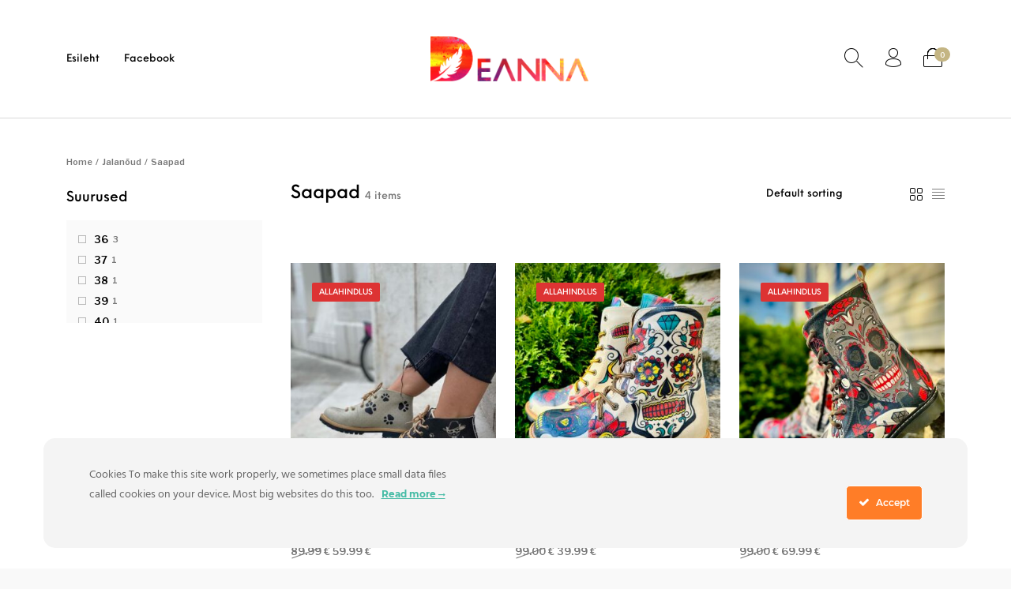

--- FILE ---
content_type: text/html; charset=UTF-8
request_url: https://deanna.ee/en/toote-kategooria/saapad-en/
body_size: 25249
content:
<!DOCTYPE html>

<html lang="en-US" class="no-js">

<head>
	<meta charset="UTF-8">
	<meta name="viewport" content="width=device-width, initial-scale=1.0, maximum-scale=1.0, user-scalable=0" />

	<link rel="profile" href="http://gmpg.org/xfn/11">
	<link rel="pingback" href="https://deanna.ee/xmlrpc.php">

	<meta name='robots' content='noindex, follow' />
<link rel="alternate" hreflang="en" href="https://deanna.ee/en/toote-kategooria/jalanoud-en/saapad-en/" />
<link rel="alternate" hreflang="et" href="https://deanna.ee/toote-kategooria/jalanoud/saapad/" />
<link rel="alternate" hreflang="ru" href="https://deanna.ee/ru/toote-kategooria/jalanoud-ru/saapad-ru/" />
<link rel="alternate" hreflang="x-default" href="https://deanna.ee/toote-kategooria/jalanoud/saapad/" />

	<!-- This site is optimized with the Yoast SEO plugin v26.7 - https://yoast.com/wordpress/plugins/seo/ -->
	<title>Saapad Archives | Deanna Kingastuudio</title>
	<meta property="og:locale" content="en_US" />
	<meta property="og:type" content="article" />
	<meta property="og:title" content="Saapad Archives | Deanna Kingastuudio" />
	<meta property="og:url" content="https://deanna.ee/en/toote-kategooria/saapad-en/" />
	<meta property="og:site_name" content="Deanna Kingastuudio" />
	<meta name="twitter:card" content="summary_large_image" />
	<script type="application/ld+json" class="yoast-schema-graph">{"@context":"https://schema.org","@graph":[{"@type":"CollectionPage","@id":"https://deanna.ee/en/toote-kategooria/saapad-en/","url":"https://deanna.ee/en/toote-kategooria/saapad-en/","name":"Saapad Archives | Deanna Kingastuudio","isPartOf":{"@id":"https://deanna.ee/#website"},"primaryImageOfPage":{"@id":"https://deanna.ee/en/toote-kategooria/saapad-en/#primaryimage"},"image":{"@id":"https://deanna.ee/en/toote-kategooria/saapad-en/#primaryimage"},"thumbnailUrl":"https://deanna.ee/wp-content/uploads/2022/03/Bestie-madalad-saapad.jpg","breadcrumb":{"@id":"https://deanna.ee/en/toote-kategooria/saapad-en/#breadcrumb"},"inLanguage":"en-US"},{"@type":"ImageObject","inLanguage":"en-US","@id":"https://deanna.ee/en/toote-kategooria/saapad-en/#primaryimage","url":"https://deanna.ee/wp-content/uploads/2022/03/Bestie-madalad-saapad.jpg","contentUrl":"https://deanna.ee/wp-content/uploads/2022/03/Bestie-madalad-saapad.jpg","width":1500,"height":1500,"caption":"MyBestie madalad saapad Deanna Kingastuuudio"},{"@type":"BreadcrumbList","@id":"https://deanna.ee/en/toote-kategooria/saapad-en/#breadcrumb","itemListElement":[{"@type":"ListItem","position":1,"name":"Kodu","item":"https://deanna.ee/"},{"@type":"ListItem","position":2,"name":"Saapad"}]},{"@type":"WebSite","@id":"https://deanna.ee/#website","url":"https://deanna.ee/","name":"Deanna Kingastuudio","description":"Jalatsite müük","publisher":{"@id":"https://deanna.ee/#organization"},"potentialAction":[{"@type":"SearchAction","target":{"@type":"EntryPoint","urlTemplate":"https://deanna.ee/?s={search_term_string}"},"query-input":{"@type":"PropertyValueSpecification","valueRequired":true,"valueName":"search_term_string"}}],"inLanguage":"en-US"},{"@type":"Organization","@id":"https://deanna.ee/#organization","name":"Deanna OÜ","url":"https://deanna.ee/","logo":{"@type":"ImageObject","inLanguage":"en-US","@id":"https://deanna.ee/#/schema/logo/image/","url":"https://deanna.ee/wp-content/uploads/2022/03/Deanna-logo.png","contentUrl":"https://deanna.ee/wp-content/uploads/2022/03/Deanna-logo.png","width":909,"height":262,"caption":"Deanna OÜ"},"image":{"@id":"https://deanna.ee/#/schema/logo/image/"},"sameAs":["https://www.facebook.com/Deannakingastuudio","https://www.instagram.com/deannakingastuudio/"]}]}</script>
	<!-- / Yoast SEO plugin. -->


      <script>
    window.dataLayer = window.dataLayer || [];
    function gtag() {
      dataLayer.push(arguments);
    }
    if(localStorage.getItem('consentMode') === null) {
      gtag("consent", "default", {
        ad_personalization: "denied",
        ad_storage: "denied",
        ad_user_data: "denied",
        analytics_storage: "denied",
        functionality_storage: "denied",
        personalization_storage: "denied",
        security_storage: "granted"        
      });
    } else {
      gtag('consent', 'default', JSON.parse(localStorage.getItem('consentMode')));
    }  
  </script>
  <!-- Google tag (gtag.js) -->
  <script async src="https://www.googletagmanager.com/gtag/js?id=G-4L2SM4CVBJ"></script>
  <script>
    window.dataLayer = window.dataLayer || [];
    function gtag(){dataLayer.push(arguments);}
    gtag('js', new Date());

    gtag('config', 'G-4L2SM4CVBJ');
  </script><link rel='dns-prefetch' href='//capi-automation.s3.us-east-2.amazonaws.com' />
<link href='https://fonts.gstatic.com' crossorigin rel='preconnect' />
<link rel="alternate" type="application/rss+xml" title="Deanna Kingastuudio &raquo; Feed" href="https://deanna.ee/en/feed/" />
<link rel="alternate" type="application/rss+xml" title="Deanna Kingastuudio &raquo; Comments Feed" href="https://deanna.ee/en/comments/feed/" />
<link rel="alternate" type="application/rss+xml" title="Deanna Kingastuudio &raquo; Saapad Category Feed" href="https://deanna.ee/en/toote-kategooria/jalanoud-en/saapad-en/feed/" />
		<script type="text/javascript">
			var ajaxurl = 'https://deanna.ee/wp-admin/admin-ajax.php';
		</script>
		<style id='wp-img-auto-sizes-contain-inline-css' type='text/css'>
img:is([sizes=auto i],[sizes^="auto," i]){contain-intrinsic-size:3000px 1500px}
/*# sourceURL=wp-img-auto-sizes-contain-inline-css */
</style>
<link rel='stylesheet' id='theretailer-recent-posts-widget-css' href='https://deanna.ee/wp-content/plugins/the-hanger-extender/includes/widgets/assets/css/recent-posts.css?ver=6.9' type='text/css' media='all' />
<link rel='stylesheet' id='ct-ultimate-gdpr-cookie-popup-css' href='https://deanna.ee/wp-content/plugins/ct-ultimate-gdpr/assets/css/cookie-popup.min.css?ver=6.9' type='text/css' media='all' />
<link rel='stylesheet' id='ct-ultimate-gdpr-custom-fonts-css' href='https://deanna.ee/wp-content/plugins/ct-ultimate-gdpr/assets/css/fonts/fonts.css?ver=6.9' type='text/css' media='all' />
<link rel='stylesheet' id='dashicons-css' href='https://deanna.ee/wp-includes/css/dashicons.min.css?ver=6.9' type='text/css' media='all' />
<style id='wp-emoji-styles-inline-css' type='text/css'>

	img.wp-smiley, img.emoji {
		display: inline !important;
		border: none !important;
		box-shadow: none !important;
		height: 1em !important;
		width: 1em !important;
		margin: 0 0.07em !important;
		vertical-align: -0.1em !important;
		background: none !important;
		padding: 0 !important;
	}
/*# sourceURL=wp-emoji-styles-inline-css */
</style>
<link rel='stylesheet' id='wp-block-library-css' href='https://deanna.ee/wp-includes/css/dist/block-library/style.min.css?ver=6.9' type='text/css' media='all' />
<link rel='stylesheet' id='wc-blocks-style-css' href='https://deanna.ee/wp-content/plugins/woocommerce/assets/client/blocks/wc-blocks.css?ver=wc-10.4.3' type='text/css' media='all' />
<style id='global-styles-inline-css' type='text/css'>
:root{--wp--preset--aspect-ratio--square: 1;--wp--preset--aspect-ratio--4-3: 4/3;--wp--preset--aspect-ratio--3-4: 3/4;--wp--preset--aspect-ratio--3-2: 3/2;--wp--preset--aspect-ratio--2-3: 2/3;--wp--preset--aspect-ratio--16-9: 16/9;--wp--preset--aspect-ratio--9-16: 9/16;--wp--preset--color--black: #000000;--wp--preset--color--cyan-bluish-gray: #abb8c3;--wp--preset--color--white: #ffffff;--wp--preset--color--pale-pink: #f78da7;--wp--preset--color--vivid-red: #cf2e2e;--wp--preset--color--luminous-vivid-orange: #ff6900;--wp--preset--color--luminous-vivid-amber: #fcb900;--wp--preset--color--light-green-cyan: #7bdcb5;--wp--preset--color--vivid-green-cyan: #00d084;--wp--preset--color--pale-cyan-blue: #8ed1fc;--wp--preset--color--vivid-cyan-blue: #0693e3;--wp--preset--color--vivid-purple: #9b51e0;--wp--preset--gradient--vivid-cyan-blue-to-vivid-purple: linear-gradient(135deg,rgb(6,147,227) 0%,rgb(155,81,224) 100%);--wp--preset--gradient--light-green-cyan-to-vivid-green-cyan: linear-gradient(135deg,rgb(122,220,180) 0%,rgb(0,208,130) 100%);--wp--preset--gradient--luminous-vivid-amber-to-luminous-vivid-orange: linear-gradient(135deg,rgb(252,185,0) 0%,rgb(255,105,0) 100%);--wp--preset--gradient--luminous-vivid-orange-to-vivid-red: linear-gradient(135deg,rgb(255,105,0) 0%,rgb(207,46,46) 100%);--wp--preset--gradient--very-light-gray-to-cyan-bluish-gray: linear-gradient(135deg,rgb(238,238,238) 0%,rgb(169,184,195) 100%);--wp--preset--gradient--cool-to-warm-spectrum: linear-gradient(135deg,rgb(74,234,220) 0%,rgb(151,120,209) 20%,rgb(207,42,186) 40%,rgb(238,44,130) 60%,rgb(251,105,98) 80%,rgb(254,248,76) 100%);--wp--preset--gradient--blush-light-purple: linear-gradient(135deg,rgb(255,206,236) 0%,rgb(152,150,240) 100%);--wp--preset--gradient--blush-bordeaux: linear-gradient(135deg,rgb(254,205,165) 0%,rgb(254,45,45) 50%,rgb(107,0,62) 100%);--wp--preset--gradient--luminous-dusk: linear-gradient(135deg,rgb(255,203,112) 0%,rgb(199,81,192) 50%,rgb(65,88,208) 100%);--wp--preset--gradient--pale-ocean: linear-gradient(135deg,rgb(255,245,203) 0%,rgb(182,227,212) 50%,rgb(51,167,181) 100%);--wp--preset--gradient--electric-grass: linear-gradient(135deg,rgb(202,248,128) 0%,rgb(113,206,126) 100%);--wp--preset--gradient--midnight: linear-gradient(135deg,rgb(2,3,129) 0%,rgb(40,116,252) 100%);--wp--preset--font-size--small: 13px;--wp--preset--font-size--medium: 20px;--wp--preset--font-size--large: 36px;--wp--preset--font-size--x-large: 42px;--wp--preset--spacing--20: 0.44rem;--wp--preset--spacing--30: 0.67rem;--wp--preset--spacing--40: 1rem;--wp--preset--spacing--50: 1.5rem;--wp--preset--spacing--60: 2.25rem;--wp--preset--spacing--70: 3.38rem;--wp--preset--spacing--80: 5.06rem;--wp--preset--shadow--natural: 6px 6px 9px rgba(0, 0, 0, 0.2);--wp--preset--shadow--deep: 12px 12px 50px rgba(0, 0, 0, 0.4);--wp--preset--shadow--sharp: 6px 6px 0px rgba(0, 0, 0, 0.2);--wp--preset--shadow--outlined: 6px 6px 0px -3px rgb(255, 255, 255), 6px 6px rgb(0, 0, 0);--wp--preset--shadow--crisp: 6px 6px 0px rgb(0, 0, 0);}:where(.is-layout-flex){gap: 0.5em;}:where(.is-layout-grid){gap: 0.5em;}body .is-layout-flex{display: flex;}.is-layout-flex{flex-wrap: wrap;align-items: center;}.is-layout-flex > :is(*, div){margin: 0;}body .is-layout-grid{display: grid;}.is-layout-grid > :is(*, div){margin: 0;}:where(.wp-block-columns.is-layout-flex){gap: 2em;}:where(.wp-block-columns.is-layout-grid){gap: 2em;}:where(.wp-block-post-template.is-layout-flex){gap: 1.25em;}:where(.wp-block-post-template.is-layout-grid){gap: 1.25em;}.has-black-color{color: var(--wp--preset--color--black) !important;}.has-cyan-bluish-gray-color{color: var(--wp--preset--color--cyan-bluish-gray) !important;}.has-white-color{color: var(--wp--preset--color--white) !important;}.has-pale-pink-color{color: var(--wp--preset--color--pale-pink) !important;}.has-vivid-red-color{color: var(--wp--preset--color--vivid-red) !important;}.has-luminous-vivid-orange-color{color: var(--wp--preset--color--luminous-vivid-orange) !important;}.has-luminous-vivid-amber-color{color: var(--wp--preset--color--luminous-vivid-amber) !important;}.has-light-green-cyan-color{color: var(--wp--preset--color--light-green-cyan) !important;}.has-vivid-green-cyan-color{color: var(--wp--preset--color--vivid-green-cyan) !important;}.has-pale-cyan-blue-color{color: var(--wp--preset--color--pale-cyan-blue) !important;}.has-vivid-cyan-blue-color{color: var(--wp--preset--color--vivid-cyan-blue) !important;}.has-vivid-purple-color{color: var(--wp--preset--color--vivid-purple) !important;}.has-black-background-color{background-color: var(--wp--preset--color--black) !important;}.has-cyan-bluish-gray-background-color{background-color: var(--wp--preset--color--cyan-bluish-gray) !important;}.has-white-background-color{background-color: var(--wp--preset--color--white) !important;}.has-pale-pink-background-color{background-color: var(--wp--preset--color--pale-pink) !important;}.has-vivid-red-background-color{background-color: var(--wp--preset--color--vivid-red) !important;}.has-luminous-vivid-orange-background-color{background-color: var(--wp--preset--color--luminous-vivid-orange) !important;}.has-luminous-vivid-amber-background-color{background-color: var(--wp--preset--color--luminous-vivid-amber) !important;}.has-light-green-cyan-background-color{background-color: var(--wp--preset--color--light-green-cyan) !important;}.has-vivid-green-cyan-background-color{background-color: var(--wp--preset--color--vivid-green-cyan) !important;}.has-pale-cyan-blue-background-color{background-color: var(--wp--preset--color--pale-cyan-blue) !important;}.has-vivid-cyan-blue-background-color{background-color: var(--wp--preset--color--vivid-cyan-blue) !important;}.has-vivid-purple-background-color{background-color: var(--wp--preset--color--vivid-purple) !important;}.has-black-border-color{border-color: var(--wp--preset--color--black) !important;}.has-cyan-bluish-gray-border-color{border-color: var(--wp--preset--color--cyan-bluish-gray) !important;}.has-white-border-color{border-color: var(--wp--preset--color--white) !important;}.has-pale-pink-border-color{border-color: var(--wp--preset--color--pale-pink) !important;}.has-vivid-red-border-color{border-color: var(--wp--preset--color--vivid-red) !important;}.has-luminous-vivid-orange-border-color{border-color: var(--wp--preset--color--luminous-vivid-orange) !important;}.has-luminous-vivid-amber-border-color{border-color: var(--wp--preset--color--luminous-vivid-amber) !important;}.has-light-green-cyan-border-color{border-color: var(--wp--preset--color--light-green-cyan) !important;}.has-vivid-green-cyan-border-color{border-color: var(--wp--preset--color--vivid-green-cyan) !important;}.has-pale-cyan-blue-border-color{border-color: var(--wp--preset--color--pale-cyan-blue) !important;}.has-vivid-cyan-blue-border-color{border-color: var(--wp--preset--color--vivid-cyan-blue) !important;}.has-vivid-purple-border-color{border-color: var(--wp--preset--color--vivid-purple) !important;}.has-vivid-cyan-blue-to-vivid-purple-gradient-background{background: var(--wp--preset--gradient--vivid-cyan-blue-to-vivid-purple) !important;}.has-light-green-cyan-to-vivid-green-cyan-gradient-background{background: var(--wp--preset--gradient--light-green-cyan-to-vivid-green-cyan) !important;}.has-luminous-vivid-amber-to-luminous-vivid-orange-gradient-background{background: var(--wp--preset--gradient--luminous-vivid-amber-to-luminous-vivid-orange) !important;}.has-luminous-vivid-orange-to-vivid-red-gradient-background{background: var(--wp--preset--gradient--luminous-vivid-orange-to-vivid-red) !important;}.has-very-light-gray-to-cyan-bluish-gray-gradient-background{background: var(--wp--preset--gradient--very-light-gray-to-cyan-bluish-gray) !important;}.has-cool-to-warm-spectrum-gradient-background{background: var(--wp--preset--gradient--cool-to-warm-spectrum) !important;}.has-blush-light-purple-gradient-background{background: var(--wp--preset--gradient--blush-light-purple) !important;}.has-blush-bordeaux-gradient-background{background: var(--wp--preset--gradient--blush-bordeaux) !important;}.has-luminous-dusk-gradient-background{background: var(--wp--preset--gradient--luminous-dusk) !important;}.has-pale-ocean-gradient-background{background: var(--wp--preset--gradient--pale-ocean) !important;}.has-electric-grass-gradient-background{background: var(--wp--preset--gradient--electric-grass) !important;}.has-midnight-gradient-background{background: var(--wp--preset--gradient--midnight) !important;}.has-small-font-size{font-size: var(--wp--preset--font-size--small) !important;}.has-medium-font-size{font-size: var(--wp--preset--font-size--medium) !important;}.has-large-font-size{font-size: var(--wp--preset--font-size--large) !important;}.has-x-large-font-size{font-size: var(--wp--preset--font-size--x-large) !important;}
/*# sourceURL=global-styles-inline-css */
</style>

<style id='classic-theme-styles-inline-css' type='text/css'>
/*! This file is auto-generated */
.wp-block-button__link{color:#fff;background-color:#32373c;border-radius:9999px;box-shadow:none;text-decoration:none;padding:calc(.667em + 2px) calc(1.333em + 2px);font-size:1.125em}.wp-block-file__button{background:#32373c;color:#fff;text-decoration:none}
/*# sourceURL=/wp-includes/css/classic-themes.min.css */
</style>
<link rel='stylesheet' id='gbt_18_tr_posts_grid_styles-css' href='https://deanna.ee/wp-content/plugins/the-hanger-extender/includes/gbt-blocks/posts_grid/assets/css/style.css?ver=6.9' type='text/css' media='all' />
<link rel='stylesheet' id='gbt_18_tr_banner_styles-css' href='https://deanna.ee/wp-content/plugins/the-hanger-extender/includes/gbt-blocks/banner/assets/css/style.css?ver=6.9' type='text/css' media='all' />
<link rel='stylesheet' id='gbt_18_tr_slider_styles-css' href='https://deanna.ee/wp-content/plugins/the-hanger-extender/includes/gbt-blocks/slider/assets/css/frontend/style.css?ver=6.9' type='text/css' media='all' />
<link rel='stylesheet' id='wp-blog-designer-fontawesome-stylesheets-css' href='https://deanna.ee/wp-content/plugins/blog-designer//admin/css/fontawesome-all.min.css?ver=1.0' type='text/css' media='all' />
<link rel='stylesheet' id='wp-blog-designer-css-stylesheets-css' href='https://deanna.ee/wp-content/plugins/blog-designer/public/css/designer_css.css?ver=1.0' type='text/css' media='all' />
<link rel='stylesheet' id='ct-ultimate-gdpr-css' href='https://deanna.ee/wp-content/plugins/ct-ultimate-gdpr/assets/css/style.min.css?ver=5.3.5' type='text/css' media='all' />
<link rel='stylesheet' id='ct-ultimate-gdpr-font-awesome-css' href='https://deanna.ee/wp-content/plugins/ct-ultimate-gdpr/assets/css/fonts/font-awesome/css/font-awesome.min.css?ver=6.9' type='text/css' media='all' />
<link rel='stylesheet' id='hookmeup-css' href='https://deanna.ee/wp-content/plugins/hookmeup/public/assets/css/hmu-public.css?ver=1.2.1' type='text/css' media='all' />
<link rel='stylesheet' id='theretailer-slider-elements-styles-css' href='https://deanna.ee/wp-content/plugins/the-hanger-extender/includes/shortcodes/assets/css/products-slider.css?ver=6.9' type='text/css' media='all' />
<link rel='stylesheet' id='theretailer-social-media-styles-css' href='https://deanna.ee/wp-content/plugins/the-hanger-extender/includes/social-media/assets/css/social-media.css?ver=6.9' type='text/css' media='all' />
<style id='woocommerce-inline-inline-css' type='text/css'>
.woocommerce form .form-row .required { visibility: visible; }
/*# sourceURL=woocommerce-inline-inline-css */
</style>
<link rel='stylesheet' id='montonio-style-css' href='https://deanna.ee/wp-content/plugins/montonio-for-woocommerce/assets/css/montonio-style.css?ver=9.3.2' type='text/css' media='all' />
<link rel='stylesheet' id='getbowtied_icons-css' href='https://deanna.ee/wp-content/themes/the-hanger/inc/fonts/thehanger-icons/style.css?ver=1.7.2' type='text/css' media='all' />
<link rel='stylesheet' id='select2-css' href='https://deanna.ee/wp-content/plugins/woocommerce/assets/css/select2.css?ver=10.4.3' type='text/css' media='all' />
<link rel='stylesheet' id='motion-ui-css' href='https://deanna.ee/wp-content/themes/the-hanger/inc/_vendor/motion-ui/css/motion-ui.css?ver=2.0.3' type='text/css' media='all' />
<link rel='stylesheet' id='thehanger-styles-css' href='https://deanna.ee/wp-content/themes/the-hanger/css/styles.css?ver=1.7.2' type='text/css' media='all' />
<style id='thehanger-styles-inline-css' type='text/css'>
 .row{max-width:1340px}.site-bg-color, body{background-color:#F9F9F9}.topbar{color:#777777;font-size:13px}.topbar .topbar-socials .th_social_icon a svg{fill:#777777}.topbar .topbar-socials .th_social_icon a:hover svg{fill:#C4B583}body.header-layout-full .topbar, .topbar .topbar-content{background-color:#FFFFFF}.topbar a:hover{color:#C4B583}.topbar .navigation-foundation > ul > li > a > span:before{background-color:#777777}body.header-layout-full .topbar:after, body.header-layout-boxed .topbar .topbar-content{border-color:rgba(119,119,119,0.15)}.site-header-style-1, .header-sticky-blog, .header-sticky-product, .woocommerce-store-notice{font-size:13px}.site-header-style-1, .site-header-style-1 .header_search_input, .site-header-style-1 .select2.select2-container--open .select2-selection, .site-header-style-1 .header_search_button, .site-header-style-1 .header-content .search-form .search-field, .site-header-style-1 .woocommerce-product-search .search-field, .header-sticky-blog, .header-sticky-product{color:#000}.header-sticky-product .header-sticky-blog-facebook svg, .header-sticky-product .header-sticky-blog-twitter svg{fill:#000}.header-sticky-product .header-sticky-blog-facebook:hover svg, .header-sticky-product .header-sticky-blog-twitter:hover svg{fill:#dd3333}.header-sticky-blog .header-sticky-blog-facebook svg, .header-sticky-blog .header-sticky-blog-twitter svg{fill:#000}.header-sticky-blog .header-sticky-blog-facebook:hover svg, .header-sticky-blog .header-sticky-blog-twitter:hover svg{fill:#dd3333}.site-header-style-1 .header-content .search-form .search-field::-ms-input-placeholder, .site-header-style-1 .woocommerce-product-search .search-field::-ms-input-placeholder{color:#000}.site-header-style-1 .header-content .search-form .search-field::-webkit-input-placeholder, .site-header-style-1 .woocommerce-product-search .search-field::-webkit-input-placeholder{color:#000}.site-header-style-1 .header-content .search-form .search-field::-moz-placeholder, .site-header-style-1 .woocommerce-product-search .search-field::-moz-placeholder{color:#000}body.header-layout-full .site-header-style-1, .site-header-style-1 .header-content, .header-sticky-blog, .header-sticky-product{background-color:#fff}.site-header-style-1 a:hover, .site-header-style-1 .header_search_button:hover, .header-sticky-blog .header-sticky-blog-content .header-sticky-blog-buttons ul li a:hover, .header-sticky-product .header-sticky-product-content .header-sticky-product-buttons ul li a:hover{color:#dd3333}.site-header-style-1 .header-tools .tools_badge{color:#fff;background-color:#dd3333}.site-header-style-1 .site-logo img{width:100px}.site-header-style-1 .gbt-mega-dropdown-button, .header-mobiles-wrapper .header-mobiles-content .header-mobiles-mega-dropdown-button{color:#fff;background-color:#000}.header-sticky-product .header-sticky-product-content .header-sticky-product-add-to-cart a, .header-sticky-product .header-sticky-product-content .header-sticky-product-add-to-cart a span{color:#fff!important;background-color:#000}.gbt-mega-dropdown-wrapper:hover .gbt-mega-dropdown-button, .header-sticky-product .header-sticky-product-content .header-sticky-product-add-to-cart a:hover, .scroll-progress-bar-container .scroll-progress-bar{color:#fff;background-color:#dd3333}.gbt-mega-dropdown-wrapper .gbt-mega-dropdown-button:before{background:linear-gradient(to right, rgba(0,0,0,0) 0%, rgba(0,0,0, 1) 25%)}.gbt-mega-dropdown-wrapper:hover .gbt-mega-dropdown-button:before{background:linear-gradient(to right, rgba(0,0,0,0) 0%, rgba(221,51,51, 1) 25%)}.site-header-style-1 .navigation-foundation > ul > li > a > span:before{background-color:#000}.site-header-style-1 .select2 .select2-selection, .header-secondary-navigation, .header-sticky-blog .header-sticky-blog-content .header-sticky-blog-now-reading, .header-sticky-product .header-sticky-product-content .header-sticky-product-now-reading{color:rgba(0,0,0,0.5)}.site-header-style-1 .header_search_input::-ms-input-placeholder{color:rgba(0,0,0,0.5)}.site-header-style-1 .header_search_input::-webkit-input-placeholder{color:rgba(0,0,0,0.5)}.site-header-style-1 .header_search_input::-moz-placeholder{color:rgba(0,0,0,0.5)}.header-layout-full .site-header-style-1:after, .header-layout-boxed .site-header-style-1 .header-content:after, .site-header-style-1 .header-content .header-line-1 .header-line-1-wrapper .header-search .header_search_form, .site-header-style-1 .header-content .header-line-1 .header-line-1-wrapper .header-search .search-form, .site-header-style-1 .header-content .header-line-1 .header-line-1-wrapper .header-search .woocommerce-product-search, .header-sticky-blog .header-sticky-blog-content .header-sticky-blog-now-reading, .header-sticky-blog .header-sticky-blog-content .header-sticky-blog-buttons, .header-sticky-blog .header-sticky-blog-content .header-sticky-blog-buttons ul li a, .header-sticky-product .header-sticky-product-content .header-sticky-product-now-reading, .header-sticky-product .header-sticky-product-content .header-sticky-product-buttons, .header-sticky-product .header-sticky-product-content .header-sticky-product-buttons ul li a{border-color:rgba(0,0,0,0.15)}.scroll-progress-bar-container{background-color:rgba(0,0,0,0.15)}.site-header-style-1 .header_search_form:before, .site-header-style-1 .header-content .search-form:before, .site-header-style-1 .select2:before, .site-header-style-1 .woocommerce-product-search:before{background-color:rgba(0,0,0,0.75)}.site-header-style-2{font-size:13px}.site-header-style-2{color:#000}body.header-layout-full .site-header-style-2, .site-header-style-2 .header-content{background-color:#fff}.site-header-style-2 a:hover{color:#c4b583}.site-header-style-2 .header-tools .tools_badge{color:#fff;background-color:#c4b583}.site-header-style-2 .site-logo img{width:200px}.site-header-style-2 .navigation-foundation > ul > li > a > span:before{background-color:#000}.header-layout-full .site-header-style-2.header-sticky:after, .header-layout-boxed .site-header-style-2.header-sticky .header-content:after, .header-layout-full .site-header-style-2:not(.header-sticky), .header-layout-boxed .site-header-style-2:not(.header-sticky) > .row{border-color:rgba(0,0,0,0.15)}.site-search.position-top .header-search .header_search_form, .site-search.position-top .header-content .header-search .search-form, .site-search.position-top .header-content .header-search .woocommerce-product-search, .off-canvas.site-search{border-color:rgba(0,0,0,0.15)}.site-search.position-top .header-search .header_search_form .woocommerce-product-search:before, .site-search.position-top .header-search .header_search_form:before, .site-search.position-top .header-content .search-form:before{background-color:#000}.header-mobiles-wrapper{font-size:13px}.mobile-header-style-1.header-mobiles-wrapper .header-mobiles, .mobile-header-style-1.header-mobiles-wrapper .header-mobiles-search-content, .mobile-header-style-1.header-mobiles-wrapper .header-mobiles-search-content .search-form, .mobile-header-style-1.header-mobiles-wrapper .header-mobiles-search-content .woocommerce-product-search{color:#000;background-color:#fff;border-color:rgba(0,0,0,0.15)}.mobile-header-style-2.header-mobiles-wrapper .header-mobiles, .mobile-header-style-2.header-mobiles-wrapper .header-mobiles-search-content, .mobile-header-style-2.header-mobiles-wrapper .header-mobiles-search-content .search-form, .mobile-header-style-2.header-mobiles-wrapper .header-mobiles-search-content .woocommerce-product-search{color:#000;background-color:#fff;border-color:rgba(0,0,0,0.15)}.mobile-header-style-1.header-mobiles-wrapper .header-mobiles .header-mobiles-tools ul.header-tools li > a .tools_badge{color:#fff;background-color:#dd3333}.mobile-header-style-2.header-mobiles-wrapper .header-mobiles .header-mobiles-tools ul.header-tools li > a .tools_badge{color:#fff;background-color:#c4b583}.mobile-header-style-1.header-mobiles-wrapper .header-mobiles a:hover{color:#dd3333}.mobile-header-style-2.header-mobiles-wrapper .header-mobiles a:hover{color:#c4b583}.header-mobiles-wrapper .header-mobiles .site-logo img{max-width:100px}.dropdown .is-dropdown-submenu, .dropdown-pane, .drilldown, .drilldown .is-drilldown-submenu, .gbt-mega-menu-content, .gbt-mega-dropdown-content-inside, .header_search_form .select2-dropdown, .header_search_ajax_results, .gbt-mega-menu-content .megamenu_blog_wrapper .megamenu_posts .megamenu_posts_overlay, dl.gbt-stack-gallery dl.gbt-stack-items dt, dl.gbt-stack-gallery dl.gbt-stack-nav dt a, .header-mobiles-wrapper .header-mobiles-content, .site-search.position-top{background-color:#fff;color:#000}.minicart .woocommerce-mini-cart .woocommerce-mini-cart-item .blockUI.blockOverlay{background-color:#fff !important}.dropdown .is-dropdown-submenu a:hover, .dropdown .is-dropdown-submenu .is-active > a, .dropdown-pane a:hover, .drilldown a:hover, .gbt-mega-menu-content a:hover, .gbt-mega-dropdown-content-inside a:hover, .header_search_ajax_results a:hover, .gbt-mega-menu-content .megamenu_blog_wrapper .megamenu_posts_category_list dt a:hover{color:#dd3333}.gbt-mega-menu-content .megamenu_cta, .header_search_form .select2-container .select2-results__option.select2-results__option--highlighted[aria-selected], .header-mobiles-wrapper .header-mobiles-content .header-mobiles-mega-dropdown-button.active, .site-search.off-canvas .header_search_form .select2-container .select2-results__option.select2-results__option--highlighted[aria-selected]{color:#fff;background-color:#dd3333}.dropdown .is-submenu-item, .megamenu_subcategory_list, dl.gbt-stack-gallery dl.gbt-stack-items dt .gbt_featured_title, dl.gbt-stack-gallery dl.gbt-stack-items dt .amount, .gbt-mega-menu-content .megamenu_contact .megamenu_contact_info p span, .minicart .widget.woocommerce.widget_shopping_cart ul.woocommerce-mini-cart li.mini_cart_item a:not(.remove), .minicart_infos, .header-mobiles-wrapper .header-mobiles-content .header-mobiles-secondary-menu .is-drilldown ul li a, .header-mobiles-wrapper .header-mobiles-content .header-mobiles-topbar-menu .is-drilldown ul li a, .header-mobiles-wrapper .header-mobiles-content .header-mobiles-info{color:rgba(0,0,0,0.75)}.header-minicart-placeholder .minicart .widget.woocommerce.widget_shopping_cart ul.woocommerce-mini-cart li.mini_cart_item span.quantity, .widget.woocommerce.widget_shopping_cart ul.woocommerce-mini-cart li.mini_cart_item .variation dd p, .header_search_ajax_results .woocommerce-Price-amount, .gbt-mega-menu-content .megamenu_category a span.count, .gbt-mega-dropdown-wrapper .gbt-mega-dropdown .gbt-mega-dropdown-content .gbt-mega-dropdown-content-inside ul li>a span.count{color:rgba(0,0,0,0.5)}.gbt-mega-dropdown-wrapper .gbt-mega-dropdown .gbt-mega-dropdown-content .gbt-mega-dropdown-content-inside .is-drilldown ul li:before, .gbt-mega-dropdown-wrapper .gbt-mega-dropdown .gbt-mega-dropdown-content .gbt-mega-dropdown-content-inside, .gbt-mega-menu-content .megamenu_blog_wrapper .megamenu_posts_category_list, .gbt-mega-menu-content .megamenu_blog_wrapper .megamenu_posts_category_list dt:before, .gbt-mega-menu-content .megamenu_blog_wrapper .megamenu_posts_category_list > a, .gbt-mega-menu-content .megamenu_bottom_links, .header-minicart-placeholder .minicart .widget.woocommerce.widget_shopping_cart .woocommerce-mini-cart__total.total, .site-header-style-1 .header-cart .minicart .minicart_infos, .site-header-style-2 .header-cart .minicart .minicart_infos, dl.gbt-stack-gallery dl.gbt-stack-nav dt a, .header-mobiles-wrapper .header-mobiles-content .is-drilldown ul li:before, .archive-header .archive-title-wrapper ul.archive-mobile-list li:before, .header-mobiles-wrapper .header-mobiles-content .gbt-mega-dropdown-content, .header-mobiles-wrapper .header-mobiles-content .header-mobiles-primary-menu, .header-mobiles-wrapper .header-mobiles-content .header-mobiles-ecomm-menu, .header-mobiles-wrapper .header-mobiles-content .header-mobiles-secondary-menu, .header-mobiles-wrapper .header-mobiles-content .header-mobiles-topbar-menu, .header-mobiles-wrapper .header-mobiles-content .header-mobiles-large-categories, .header-mobiles-wrapper .header-mobiles-content .header-mobiles-info-2, .header-mobiles-wrapper .header-mobiles-content .header-mobiles-primary-menu .is-drilldown ul li .js-drilldown-back{border-color:rgba(0,0,0,0.15)}.gbt-mega-menu-content .megamenu_blog_wrapper .megamenu_posts .megamenu_post .megamenu_post_image{background-color:rgba(0,0,0,0.15)}.minicart .widget.woocommerce.widget_shopping_cart .woocommerce-mini-cart__buttons.buttons .button.checkout{color:#fff;background-color:#000}.minicart .widget.woocommerce.widget_shopping_cart .woocommerce-mini-cart__buttons.buttons .button.checkout:hover{background-color:#dd3333}.minicart .widget.woocommerce.widget_shopping_cart .woocommerce-mini-cart__buttons.buttons .button:not(.checkout), .gbt-mega-menu-content .megamenu_blog_wrapper .megamenu_posts_category_list dt a, .site-search.position-top .header-search .close-button, .site-search.position-top .header-search .header_search_button:after, .site-search.position-top .header-search .header_search_form .header_search_input_wrapper .header_search_input, .site-search.position-top .header-search .header_search_form .select2-dropdown .select2-results ul li, .site-search.position-top .header-search .select2 .select2-selection__rendered{color:#000}.site-search.position-top .header-search .header_search_form .header_search_input_wrapper .header_search_input::-ms-input-placeholder, .site-search.position-top .header-search .search-field::-ms-input-placeholder{color:rgba(0,0,0,0.5)}.site-search.position-top .header-search .header_search_form .header_search_input_wrapper .header_search_input::-webkit-input-placeholder, .site-search.position-top .header-search .search-field::-webkit-input-placeholder{color:rgba(0,0,0,0.5)}.site-search.position-top .header-search .header_search_form .header_search_input_wrapper .header_search_input::-moz-placeholder, .site-search.position-top .header-search .search-field::-moz-input-placeholder{color:rgba(0,0,0,0.5)}.minicart .widget.woocommerce.widget_shopping_cart ul.woocommerce-mini-cart li.mini_cart_item a:not(.remove):hover, .minicart .widget.woocommerce.widget_shopping_cart .woocommerce-mini-cart__buttons.buttons .button:not(.checkout):hover, dl.gbt-stack-gallery dl.gbt-stack-nav dt a:hover{color:#dd3333}.site-content-bg-color, .site-content, body.content-layout-full .site-content-wrapper, body.content-layout-boxed .site-content-wrapper > .row, ul.products .product .main-container .product_image a .out-of-stock, ul.products .product .buttons a:after, .single-product .woocommerce-gb_accordion ul.accordion, .single-product .woocommerce-gb_accordion ul.accordion .accordion-item .accordion-content, .pswp .pswp__bg, .single-product .product .before-product-summary-wrapper .product_tool_buttons_placeholder .single_product_gallery_trigger:after, .single-product .product .before-product-summary-wrapper .product_tool_buttons_placeholder .single_product_video_trigger:after, .woocommerce-archive-header.is-stuck .woocommerce-archive-header-inside, .site-shop-filters, .select2-dropdown, .blog.content-layout-boxed .blog_highlighted_posts_container, .blog.content-layout-boxed .site-content-wrapper .archive-header > .row, .archive.content-layout-boxed .site-content-wrapper .archive-header > .row, .blog.content-layout-boxed .getbowtied_popular_posts_container .popular_posts_columns, .single-post.content-layout-boxed .single_navigation_container .single_navigation, .single-post.content-layout-boxed .single_related_post_container .single_related_posts, .single-post.content-layout-boxed .single-comments-container .single-comments-row, .search.content-layout-boxed .archive-title-wrapper, .site-content-wrapper .wpml-ls-legacy-dropdown-click li, .site-content-wrapper .wpml-ls-legacy-dropdown li, .site-content-wrapper .wcml-dropdown-click li, .site-content-wrapper .wcml-dropdown li, .site-content-wrapper li.wpml-ls-current-language > a, .site-content-wrapper li.wcml-cs-active-currency > a, .page .single-comments-container > .row{background-color:#fff}.onsale, .product:not(.product-type-grouped) .cart .quantity, .tooltip, .getbowtied_new_product, ul.products .product .main-container .second-container .buttons .button.added:after, ul.products .product .main-container .second-container .buttons a.clicked:after, .woocommerce-cart .cart-collaterals .cart_totals table.shop_table tr.shipping .woocommerce-shipping-calculator .shipping-calculator-form p:not(.form-row) .button:hover, .woocommerce-store-notice, .site-content .wpml-ls-sub-menu li:hover a, .site-content .wcml-cs-submenu li:hover a, .site-content .wpml-ls-sub-menu li a:hover, .site-content .wcml-cs-submenu li:hover a:hover:not(.button):not(.remove):not(.remove):not(.restore-item):not(.wpml-ls-link):not(.wcml-cs-item-toggle):not(.wpml-ls-item-toggle), .site-content .wpml-ls-sub-menu li:hover a:hover, .site-content .wcml-cs-submenu li:hover a:hover, .site-content-wrapper .select2-container .select2-results__option.select2-results__option--highlighted[aria-selected], ul.products .product .main-container .second-container .buttons > a.loading::before, ul.products .product .main-container .second-container .buttons .button.added:hover::after{color:#fff!important}.widget.woocommerce.widget_layered_nav_filters ul a:hover, body.single .post .entry-meta__item--tags a:hover{color:#fff!important}.blockUI{background-color:#fff!important}.site-primary-color, .site-content, ul.products .product .main-container .second-container .product_info a.title .woocommerce-loop-product__title, ul.products .product .main-container .second-container .buttons > a:after, body.woocommerce-cart .site-content .woocommerce .woocommerce-cart-form tr.cart_item .product-name a, body.woocommerce-checkout.woocommerce-order-received .woocommerce-order .woocommerce-order-details .woocommerce-table--order-details tr td.product-name a, .products_ajax_button.disabled, .posts_ajax_button.disabled, body.single .nav-links__item, .woocommerce-pagination li a.page-numbers, .blog-listing .blog-articles .post .entry-content-wrap .entry-meta time, .select2-dropdown, .woocommerce p.stars.selected a.active~a:before, .woocommerce-wishlist form#yith-wcwl-form table.wishlist_table td.product-name a, .site-content-wrapper .wcml-cs-submenu li a:not(.button):not(.wpml-ls-link):not([class^="star-"]):not(.showcoupon):not(.showlogin):not(.shipping-calculator-button):not(.remove):not(.page-numbers), .site-content-wrapper .wpml-ls-sub-menu li a, .header-mobiles-wrapper .header-mobiles-content .header-mobiles-info-2, body .wp-block-woocommerce-active-filters ul li, .wc-block-active-filters .wc-block-active-filters-list button, .wc-block-grid__product-title, .wc-block-grid__product-price__value *{color:#777}.woocommerce-breadcrumb > a, ul.products.shop_display_list .product .main-container .product_image a, ul.products.shop_display_list .product .main-container .product_image a .out-of-stock, .widget.woocommerce.widget_layered_nav_filters ul a, body.single .post .entry-meta__item--tags a, body.single .post .entry-content .page-links > a, .woocommerce p.stars a:hover~a:before, .wp-block-calendar #next a, .wp-block-calendar #prev a, h2.wc-block-grid__product-title a{color:#777!important}.site-secondary-color, h1, h2, h3, h4, h5, h6, table th, dl dt, blockquote, label, .site-content a:not(.wp-block-button__link):not(.button):not(.wpml-ls-link):not([class^="star-"]):not(.vc_btn3):not(.showcoupon):not(.showlogin):not(.shipping-calculator-button):not(.remove):not(.page-numbers), .woocommerce .wc-tabs a, .widget_calendar table td#today, .products_ajax_button, .posts_ajax_button, .woocommerce-pagination li span.page-numbers.current, body.single .post .entry-content .page-links > span, .widget_theme_ecommerce_info .ecommerce-info-widget-icon, .attachment .site-content .nav-links a, .widget.woocommerce.widget_product_categories_with_icon .product-categories-with-icon > li > a, .error404 section.error-404 .page-header .page-title, .woocommerce .after-cart-empty-title, .woocommerce.woocommerce-wishlist .wishlist_table tr td.product-stock-status .wishlist-in-stock, .woocommerce.woocommerce-wishlist .wishlist_table tr td.product-remove, .woocommerce.woocommerce-wishlist .wishlist_table tr td.product-remove div a:before, .woocommerce.woocommerce-wishlist .wishlist_table tr td.wishlist-empty, .woocommerce-account .woocommerce .woocommerce-MyAccount-navigation ul li a, .woocommerce-account .woocommerce .woocommerce-MyAccount-navigation ul li:before, .woocommerce-orders .woocommerce-orders-table.shop_table_responsive tr td::before, .woocommerce-account .woocommerce-orders-table tbody tr td.woocommerce-orders-table__cell-order-actions .button, .woocommerce-account .woocommerce .woocommerce-MyAccount-content .woocommerce-pagination--without-numbers .woocommerce-button, .woocommerce-account .woocommerce-MyAccount-downloads tbody tr td.download-file a:before, .woocommerce-account .woocommerce-MyAccount-downloads tbody tr td.download-file a, .woocommerce-account.woocommerce-view-order .woocommerce-MyAccount-content p mark, .woocommerce-account.woocommerce-view-order .woocommerce-MyAccount-content .woocommerce-order-details .order_details tr td a + strong, .woocommerce-account.woocommerce-view-order .woocommerce-MyAccount-content .woocommerce-order-details .order_details tfoot tr td .amount, .woocommerce-account.woocommerce-view-order .woocommerce-MyAccount-content .woocommerce-order-details .order_details tfoot tr td .tax_label, .woocommerce-account.woocommerce-edit-account .edit-account fieldset legend, .woocommerce-account.woocommerce-edit-address .addresses .woocommerce-Address .woocommerce-Address-title .edit:before, .woocommerce-account.woocommerce-edit-address .addresses .woocommerce-Address .woocommerce-Address-title .edit, .product .entry-summary .yith-wcwl-add-to-wishlist .yith-wcwl-add-button.show .add_to_wishlist, .product .entry-summary .getbowtied-single-product-share, .product .entry-summary .woocommerce-Reviews .commentlist .comment_container .comment-text p.meta .woocommerce-review__author, .product .entry-summary #review_form_wrapper #review_form .comment-reply-title, .product.product-type-grouped .cart .quantity input, .products_ajax_loader, .comments-area .comment-list .comment article.comment-body .comment-meta .comment-author b.fn, .comments-area .comment-list .comment article.comment-body .reply > a, .comments-area .comment-list .comment article.comment-body + .comment-respond .comment-reply-title small a, .comments-area .comment-list .comment article.comment-body .comment-meta .comment-metadata .edit-link .comment-edit-link, .comments-area .comments-pagination .nav-links .page-numbers, .widget.woocommerce.widget_product_categories_with_icon .product-categories-with-icon > li > ul.children li.current-cat, .entry-summary .price ins, .entry-summary .price, .entry-summary .woocommerce-grouped-product-list-item__price, .product.product-type-grouped td a.button:before, .product .yith-wcwl-add-to-wishlist .yith-wcwl-wishlistexistsbrowse.show .feedback, .product .yith-wcwl-add-to-wishlist .yith-wcwl-wishlistaddedbrowse.show .feedback, .woocommerce-gb_accordion ul.accordion .accordion-item .accordion-title, body.woocommerce-cart .woocommerce .cart-empty, .pswp button.pswp__button.pswp__button:before, .pswp button.pswp__button.pswp__button:after, .gb-gallery button.gb-gallery-btn:before, .gb-gallery button.gb-gallery-btn:after, body.woocommerce-cart.woocommerce-page .woocommerce .woocommerce-cart-form .cart_item .product-quantity .quantity input, body.woocommerce-cart.woocommerce-page .woocommerce .woocommerce-cart-form .cart_item .product-remove a.remove:after, body.woocommerce-cart .cart-collaterals .cart-subtotal td, body.woocommerce-cart .cart-collaterals .cart_totals tr.shipping .woocommerce-shipping-calculator .shipping-calculator-form p:not(.form-row) .button, body.woocommerce-cart .cart-collaterals .order-total td, body.woocommerce-checkout .woocommerce .woocommerce-info, body.woocommerce-cart.woocommerce-page .woocommerce .woocommerce-cart-form tr:not(.cart_item) td.actions .coupon .input-container:after, body.woocommerce-cart.woocommerce-page .woocommerce .woocommerce-cart-form tr.cart_item .product-remove a.remove:after, body.woocommerce-checkout .woocommerce table.woocommerce-checkout-review-order-table tr th, body.woocommerce-checkout .woocommerce table.woocommerce-checkout-review-order-table tr.cart_item td > strong, body.woocommerce-checkout .woocommerce table.woocommerce-checkout-review-order-table tr.order-total td, body.woocommerce-checkout .woocommerce table.woocommerce-checkout-review-order-table tr.cart-subtotal td .amount, body.woocommerce-checkout .woocommerce .woocommerce-checkout-payment .payment_methods label, body.woocommerce-cart .continue-shopping a, body.woocommerce-checkout.woocommerce-order-received .woocommerce-order .woocommerce-order-overview li strong, body.woocommerce-checkout.woocommerce-order-received .woocommerce-order .woocommerce-bacs-bank-details .wc-bacs-bank-details li strong, body.woocommerce-checkout.woocommerce-order-received .woocommerce-order .woocommerce-order-details .woocommerce-table--order-details tfoot tr td .amount, body.woocommerce-checkout.woocommerce-order-received .woocommerce-order .woocommerce-order-details .woocommerce-table--order-details tr td.product-name strong, body.woocommerce-cart .woocommerce .woocommerce-cart-form tr:not(.cart_item) td.actions button[name="update_cart"], body.woocommerce-cart .woocommerce .woocommerce-cart-form tr:not(.cart_item) td.actions .coupon .button, body.woocommerce-checkout .woocommerce .checkout_coupon p.form-row-last .button, #getbowtied_woocommerce_quickview .close-button, #getbowtied_woocommerce_quickview .getbowtied_qv_content .site-content .product .go_to_product_page, .woocommerce-account .woocommerce-table--order-downloads tbody tr td.download-file a.button, .woocommerce-account tr td .wc-item-meta li, .single-product .single_video_container .close_video_btn > i, .woocommerce-account .woocommerce-Payment ul.payment_methods li label, ul.woocommerce-mini-cart li.mini_cart_item .variation p, ul.woocommerce-mini-cart li.mini_cart_item .variation, ul.woocommerce-mini-cart li.mini_cart_item span.quantity, body.single .post .entry-meta_post_comments, body.single .post .entry-meta__item--tags, body.single .nav-links__item span, .archive-header .archive-title-wrapper ul li a, .getbowtied_popular_posts a, .blog_highlighted_posts_right a, .blog_highlighted_posts article .entry-content-wrap .entry-header .entry-meta > a, .blog_highlighted_posts article .entry-content-wrap .entry-header .entry-title a, .blog_highlighted_posts article .entry-content-wrap .entry-content__readmore, body.single .post .entry-meta__item.entry-meta-author, .getbowtied_qv_loading, .product.product-type-grouped .group_table tr td a.product_type_external:before, .product.product-type-grouped .group_table tr td a.product_type_simple:before, .product.product-type-grouped .group_table tr td a.product_type_variable:before, .site-content-wrapper .search-form .search-field, .site-content-wrapper .woocommerce-product-search .search-field, .site-content-wrapper .widget_calendar table thead th, .site-content-wrapper .widget_calendar caption, #getbowtied_woocommerce_quickview .getbowtied_qv_content .site-content .product .yith-wcwl-add-to-wishlist .yith-wcwl-add-button .add_to_wishlist, body.single-product .variations .label, .getbowtied_qv_content .variations .label{color:#000}.getbowtied-single-product-share-wrapper a svg{fill:#000}.getbowtied-single-product-share-wrapper a:hover svg{fill:#dd3333}.site-content-wrapper .search-form .search-field::-ms-input-placeholder, .site-content-wrapper .woocommerce-product-search .search-field::-ms-input-placeholder{color:#000}.site-content-wrapper .search-form .search-field::-webkit-input-placeholder, .site-content-wrapper .woocommerce-product-search .search-field::-webkit-input-placeholder{color:#000}.site-content-wrapper .search-form .search-field::-moz-placeholder, .site-content-wrapper .woocommerce-product-search .search-field::-moz-placeholder{color:#000}.site-content-wrapper .wcml-cs-active-currency .wcml-cs-item-toggle:hover, .site-content-wrapper .wpml-ls-current-language .wpml-ls-item-toggle:hover, .comments-area .comment-list .pingback a, .product_infos .add_to_wishlist{color:#000!important}.product:not(.product-type-grouped) .cart .quantity, .getbowtied_new_product, body.woocommerce-checkout .woocommerce .checkout_coupon p.form-row:before, body.woocommerce-cart .woocommerce .woocommerce-cart-form tr:not(.cart_item) td.actions .coupon:before, body.woocommerce-cart .cart-collaterals .cart_totals table.shop_table tr.shipping .woocommerce-shipping-calculator .shipping-calculator-form p:not(.form-row) .button:hover, body.single .post .entry-meta__item--tags a:hover, .archive-header .archive-title-wrapper ul li a:after, .archive-header .archive-title-wrapper ul li.current-cat a:after, .woocommerce-store-notice, .widget_calendar table td#today:after, .wp-block-woocommerce-active-filters ul.wc-block-active-filters-list li:hover{background-color:#000}.header_search_form:before, .header-content .search-form:before, .select2:before, .woocommerce-product-search:before{background-color:#000}.woocommerce-wishlist .wishlist_table tr td.product-stock-status .wishlist-in-stock, .comments-area .comment-list .comment.byuser img.avatar, body.woocommerce-cart .cart-collaterals .cart_totals tr.shipping .woocommerce-shipping-calculator .shipping-calculator-form p:not(.form-row) .button{border-color:#000}.products_ajax_button.loading:before, .posts_ajax_button.loading:before, body.woocommerce-cart .woocommerce .woocommerce-cart-form.processing .blockUI:before, body.woocommerce-cart .woocommerce .cart_totals.calculated_shipping.processing .blockUI:before, body.woocommerce-checkout .woocommerce table.woocommerce-checkout-review-order-table .blockUI:before, body.woocommerce-checkout .woocommerce .woocommerce-checkout-payment .blockUI.blockOverlay:before, .megamenu_posts_overlay:before, .site-header .header-content .header-line-1 .header-line-1-wrapper .header-search .header_search_form .header_search_button_wrapper .header_search_button.loading::before{border-top-color:#000}.site-accent-color, ul.products .product .main-container .second-container .product_info .star-rating span:before, .wc-block-grid__product-rating .wc-block-grid__product-rating__stars span:before, .wc-block-grid .wc-block-grid__products .wc-block-grid__product .wc-block-grid__product-rating .star-rating span:before, .product .entry-summary .yith-wcwl-add-to-wishlist .yith-wcwl-wishlistexistsbrowse.show .feedback:before, .product.product-type-grouped .group_table tr td a.product_type_external:hover:before, .product.product-type-grouped .group_table tr td a.product_type_simple:hover:before, .product.product-type-grouped .group_table tr td a.product_type_variable:hover:before, body.woocommerce-shop .woocommerce-archive-header .woocommerce-archive-header-inside .woocommerce-archive-header-tools .filters-button:hover, body.woocommerce-shop .woocommerce-archive-header .woocommerce-archive-header-inside .woocommerce-archive-header-tools .filters-button.active, body.woocommerce-shop .woocommerce-archive-header .woocommerce-archive-header-inside .woocommerce-archive-header-tools .woocommerce-ordering .select2:hover, body.woocommerce-shop .woocommerce-archive-header .woocommerce-archive-header-inside .woocommerce-archive-header-tools .woocommerce-ordering .select2.select2-container--open, ul.products .product .main-container .second-container .product_info a.title .woocommerce-loop-product__title:hover, .woocommerce .star-rating span:before, .getbowtied_qv_content .star-rating span:before, .wc-block-grid .wc-block-grid__products .wc-block-grid__product .wc-block-grid__product-rating .star-rating span:before, body.woocommerce-cart .cart-collaterals .cart_totals table.shop_table tr.shipping .woocommerce-shipping-calculator > p .shipping-calculator-button, body.woocommerce-checkout .woocommerce .woocommerce-checkout-payment .payment_methods .wc_payment_method.payment_method_paypal label a, body.woocommerce-cart .continue-shopping a:hover, .products_ajax_button:not(.disabled):hover, .posts_ajax_button:not(.disabled):hover, body.woocommerce-checkout .woocommerce .checkout_coupon p.form-row-last .button:hover, body.woocommerce-cart .woocommerce .woocommerce-cart-form tr:not(.cart_item) td.actions .coupon .button:hover, .woocommerce-account .woocommerce-table--order-downloads tbody tr td.download-file a.button:hover, .single-product .single_video_container .close_video_btn:hover i, .single-product .product .before-product-summary-wrapper .product_tool_buttons_placeholder .single_product_gallery_trigger:hover:after, .single-product .product .before-product-summary-wrapper .product_tool_buttons_placeholder .single_product_video_trigger:hover:after, .blog_highlighted_posts article .entry-content-wrap .entry-header .entry-title a:hover, .blog_highlighted_posts article .entry-content-wrap .entry-content__readmore:hover, .getbowtied_popular_posts a:hover, .comments-area .comment-list .comment article.comment-body .comment-meta .comment-metadata .edit-link .comment-edit-link:hover, .comments-area .comment-list .comment article.comment-body .reply > a:hover, body.single .single_related_post_container .single_related_posts .related-post .related_post_content .related_post_title:hover, .woocommerce p.stars.selected a.active:before, .woocommerce p.stars.selected a:not(.active):before, body.woocommerce-shop .categories-list .product-category .woocommerce-loop-category__title:hover, .woocommerce-account #customer_login.col2-set .u-column1.col-1 .woocommerce-form-login .woocommerce-LostPassword a, .gbt-stack-gallery .gbt-stack-nav a:hover .comments-area .comment-list .comment article.comment-body+.comment-respond .comment-reply-title small a:hover, .comments-area .comments-pagination .nav-links a:hover, .comments-area .comment-respond .comment-form .logged-in-as>a:hover, .comments-area .comment-list .comment article.comment-body .comment-meta .comment-author a:hover, .comments-area .comment-list .comment article.comment-body .comment-meta .comment-metadata a:hover, .wc-block-grid__product-title:hover, .wc-block-grid__product-add-to-cart .wp-block-button__link:hover, .wp-block-woocommerce-active-filters ul.wc-block-active-filters-list li:hover, .wp-block-woocommerce-active-filters ul.wc-block-active-filters-list li:hover button, #getbowtied_woocommerce_quickview .getbowtied_qv_content .site-content .product .yith-wcwl-add-to-wishlist .yith-wcwl-add-button .add_to_wishlist:hover{color:#dd3333}ul.products .product .getbowtied_product_quick_view_button:hover::after, ul.products .product .button:not(.added):hover:after, ul.products .product a:not(.clicked):hover:after, ul.products .product .yith-wcwl-add-to-wishlist:hover:after, .site-content a:hover:not(.wp-block-button__link):not(.button):not(.wp-block-file__button):not(.remove):not(.slide-button):not(.gbt_custom_link):not(.vc_btn3):not(.restore-item):not(.wpml-ls-link):not(.wcml-cs-item-toggle):not(.wpml-ls-item-toggle), body.woocommerce-checkout .woocommerce .lost_password, body.woocommerce-checkout .woocommerce .lost_password a, body.woocommerce-checkout .woocommerce .woocommerce-info a, .woocommerce-terms-and-conditions-link, body.single .post .entry-meta__item.entry-meta-author a:not(.author-all-posts):hover, body.single .single_navigation_container a:hover > span, .woocommerce p.stars:hover a:before, ul.products .product .main-container .second-container .buttons a.loading.clicked:hover::after, ul.products .product .main-container .second-container .buttons > a.loading:after, .comments-area .comment-list .pingback a:hover, .comments-area .comment-list .pingback .edit-link .comment-edit-link:hover{color:#dd3333!important}blockquote, .widget.woocommerce.widget_layered_nav .woocommerce-widget-layered-nav-list .wc-layered-nav-term.chosen a:before{border-color:#dd3333}body:not(.rtl) ul.products:not(.shop_display_list) .product .second-container .buttons .button .tooltip:after, body:not(.rtl) ul.products:not(.shop_display_list) .product .second-container .buttons .getbowtied_product_wishlist_button .tooltip:after, body:not(.rtl) ul.products:not(.shop_display_list) .product .second-container .buttons .getbowtied_product_quick_view_button .tooltip:after, body:not(.rtl) .single-product .product .before-product-summary-wrapper .product_tool_buttons_placeholder .single_product_video_trigger .tooltip:after, body:not(.rtl) .single-product .product .before-product-summary-wrapper .product_tool_buttons_placeholder .single_product_gallery_trigger .tooltip:after{border-left-color:#dd3333}body.rtl ul.products:not(.shop_display_list) .product .second-container .buttons .button .tooltip:after, body.rtl ul.products:not(.shop_display_list) .product .second-container .buttons .getbowtied_product_wishlist_button .tooltip:after, body.rtl ul.products:not(.shop_display_list) .product .second-container .buttons .getbowtied_product_quick_view_button .tooltip:after, body.rtl .single-product .product .before-product-summary-wrapper .product_tool_buttons_placeholder .single_product_video_trigger .tooltip:after, body.rtl .single-product .product .before-product-summary-wrapper .product_tool_buttons_placeholder .single_product_gallery_trigger .tooltip:after{border-right-color:#dd3333}.single-product .product.product-type-grouped .group_table tr td a.product_type_external .tooltip:after, .single-product .product.product-type-grouped .group_table tr td a.product_type_simple .tooltip:after, .single-product .product.product-type-grouped .group_table tr td a.product_type_variable .tooltip:after, ul.products.shop_display_list .product .main-container .second-container .buttons > a .tooltip:after, #getbowtied_woocommerce_quickview .getbowtied_qv_content .site-content .product.product-type-grouped .group_table tr td a.product_type_external .tooltip:after, #getbowtied_woocommerce_quickview .getbowtied_qv_content .site-content .product.product-type-grouped .group_table tr td a.product_type_simple .tooltip:after, #getbowtied_woocommerce_quickview .getbowtied_qv_content .site-content .product.product-type-grouped .group_table tr td a.product_type_variable .tooltip:after{border-top-color:#dd3333}.onsale, .tooltip, ul.products .product .main-container .second-container .buttons .button.added:after, ul.products .product .main-container .second-container .buttons a.clicked:after, ul.products .product .main-container .second-container .buttons > a.loading::before, .select2-container .select2-results__option.select2-results__option--highlighted[aria-selected], .wpml-ls-sub-menu li:hover, .wcml-cs-submenu li:hover, .site-content-wrapper .wpml-ls-sub-menu li:hover, .site-content-wrapper .wcml-cs-submenu li:hover, .site-prefooter .wpml-ls-sub-menu li:hover, .site-prefooter .wcml-cs-submenu li:hover, .site-footer .wpml-ls-sub-menu li:hover, .site-footer .wcml-cs-submenu li:hover, .widget.woocommerce.widget_layered_nav .woocommerce-widget-layered-nav-list .wc-layered-nav-term.chosen a:before{background-color:#dd3333}.site-content .archive-header .archive-title-wrapper ul li.cat-item a:hover{color:#000!important}.site-content .woocommerce > .woocommerce-error li a:hover:not(.button):not(.wpml-ls-link):not([class^="star-"]):not(.showcoupon):not(.showlogin):not(.shipping-calculator-button):not(.remove):not(.page-numbers){color:#fff !important}html{font-size:16px}.site-main-font, .woocommerce-loop-product__title, .wc-block-grid__product-title, .single-product .woocommerce-gb_accordion ul.accordion .accordion-item .accordion-content .shop_attributes tr th, body.single .post .entry-meta__item--tags a, .archive-header .archive-description p, a span.count, .wpml-ls-current-language ul li a span, .wcml-cs-active-currency ul li a, label.wcva_single_textblock{font-family:Libre Franklin, sans-serif}.site-secondary-font, h1, h2, h3, h4, h5, h6, blockquote, button, .button, input[type="submit"], thead, th, label, .label, .site-header-style-1 .header-branding .site-title a, .site-header-style-2 .header-branding .site-title a, .woocommerce .wc-tabs, .onsale, .products_ajax_button, .posts_ajax_button, .products_ajax_loader, .stock, .woocommerce.woocommerce-wishlist .wishlist_table tr td.wishlist-empty, .woocommerce.woocommerce-wishlist .wishlist_table tr td.product-stock-status, .woocommerce-account .woocommerce .woocommerce-MyAccount-navigation ul li a, .woocommerce-account.woocommerce-view-order .woocommerce-MyAccount-content .woocommerce-order-details .order_details tfoot tr td .amount, .woocommerce-account.woocommerce-view-order .woocommerce-MyAccount-content .woocommerce-order-details .order_details tfoot tr td .tax_label, .addresses .woocommerce-Address .woocommerce-Address-title .edit, .woocommerce-orders-table tbody tr td.woocommerce-orders-table__cell-order-number, .woocommerce-account.woocommerce-edit-account .edit-account fieldset legend, .woocommerce-LostPassword a, .lost_password a, .woocommerce .after-cart-empty-title, .woocommerce-pagination li .page-numbers, .product .yith-wcwl-add-to-wishlist, .product .entry-summary .getbowtied-single-product-share, .product .entry-summary .woocommerce-Reviews .commentlist .comment_container .comment-text p.meta .woocommerce-review__author, .product .entry-summary .woocommerce-Reviews #review_form_wrapper #review_form .comment-reply-title, .comments-area .comment-list .comment article.comment-body .comment-meta .comment-author b.fn, .comments-area .comment-list .comment article.comment-body .reply > a, .comments-area .comment-list .comment article.comment-body .comment-meta .comment-metadata .edit-link .comment-edit-link, .comments-area .comment-list .pingback .edit-link .comment-edit-link, .comments-area .comments-pagination .nav-links .page-numbers, form.cart .quantity input.qty, body.attachment .site-content .nav-links a, .entry-summary .price, .entry-summary .woocommerce-grouped-product-list-item__price, .product.product-type-variable .variations_form .variations .reset_variations, .woocommerce-gb_accordion ul.accordion .accordion-item .accordion-title, body.woocommerce-cart .woocommerce .cart-empty, body.woocommerce-cart.woocommerce-page .woocommerce .woocommerce-cart-form .cart_item .product-quantity .quantity input, .getbowtied_new_product, .tooltip, .woocommerce .woocommerce-message, .woocommerce .woocommerce-error, .woocommerce .woocommerce-info, body.woocommerce-cart .cart-collaterals .cart-subtotal td, body.woocommerce-cart .cart-collaterals .order-total td, body.woocommerce-cart .cart-collaterals .cart_totals tr.shipping .woocommerce-shipping-calculator p a.shipping-calculator-button, body.woocommerce-checkout .woocommerce table.woocommerce-checkout-review-order-table tr.order-total td, body.woocommerce-checkout .woocommerce table.woocommerce-checkout-review-order-table tr.cart-subtotal td .amount, body.woocommerce-checkout .woocommerce .woocommerce-checkout-payment .payment_methods label, body.woocommerce-checkout.woocommerce-order-received .woocommerce-order .woocommerce-order-overview li, body.woocommerce-checkout.woocommerce-order-received .woocommerce-order .woocommerce-bacs-bank-details .wc-bacs-bank-details li, body.woocommerce-checkout.woocommerce-order-received .woocommerce-order .woocommerce-order-details .woocommerce-table--order-details tfoot tr td .amount, #getbowtied_woocommerce_quickview .getbowtied_qv_content .site-content .product .go_to_product_page, body.woocommerce-cart .cart-collaterals .cart_totals table.shop_table tr.cart-discount .woocommerce-remove-coupon, .woocommerce-account .woocommerce-Payment ul.payment_methods li label, .gbt-mega-menu-content .megamenu_cta, .gbt-mega-menu-content .megamenu_bottom_links > a, .gbt-mega-menu-content .megamenu_icon_list > a > span, .woocommerce-mini-cart__total, .site-header-style-1 .header-cart .minicart .widget_shopping_cart .woocommerce-mini-cart__empty-message, .site-header-style-1 .header-content .header-line-3 .gbt-mega-dropdown-wrapper.is-active .gbt-mega-dropdown .gbt-mega-dropdown-content ul li a, .site-header-style-2 .header-cart .minicart .widget_shopping_cart .woocommerce-mini-cart__empty-message, .site-header-style-2 .header-content .header-line-3 .gbt-mega-dropdown-wrapper.is-active .gbt-mega-dropdown .gbt-mega-dropdown-content ul li a, body.single .post .entry-meta__item--inline, body.single .nav-links__item span, body.single .post .page-links, .gbt-mega-menu-content .megamenu_blog_wrapper .megamenu_posts .megamenu_post .megamenu_post_title, .gbt-mega-menu-content .megamenu_blog_wrapper .megamenu_posts_category_list > a, .gbt-mega-menu-content .megamenu_category_wrapper .megamenu_category_list .megamenu_category > a, .getbowtied_qv_loading, .header_search_ajax_results .product-search-heading, .header_search_ajax_results .view-all, .header-mobiles-wrapper .header-mobiles-content .gbt-mega-dropdown-content .is-drilldown ul li > a, .header-mobiles-wrapper .header-mobiles-content .header-mobiles-primary-menu .is-drilldown ul li > a, .header-mobiles-wrapper .header-mobiles-menu > a, .header-mobiles-wrapper .header-mobiles-content .header-mobiles-ecomm-menu ul li a span, .header-mobiles-wrapper .header-mobiles-content .header-mobiles-large-categories .megamenu_icon_list a span, .wpml-ls-current-language a span, .wcml-cs-active-currency a, .vc_btn3, .gbt_custom_link, .shortcode_getbowtied_slider, .widget_calendar, .widget-area select, .comments-area .comment-list li.pingback, .wp-block-woocommerce-reviews-by-product .wc-block-review-list-item__author, .wp-block-woocommerce-all-reviews .wc-block-review-list-item__product, .wp-block-woocommerce-reviews-by-category .wc-block-review-list-item__product, .wc-block-product-sort-select .wc-block-sort-select__select{font-family:NeueEinstellung, sans-serif}button, button:focus, .button_color_styles, .button, .button:focus, .button.disabled, .button.disabled:focus, .button[disabled], .button[disabled]:focus, input[type="submit"], input[type="submit"]:focus{color:#fff;background-color:#000}button:hover, input[type="submit"]:hover, .button:hover{background-color:#dd3333}.button.hollow, .button.hollow:hover, .button.hollow:focus{color:#777;border-color:#777}.widget-area .widget_tag_cloud .tagcloud a:hover, .widget-area .widget_product_tag_cloud .tagcloud a:hover, .widget_layered_nav_filters ul .chosen a:hover{color:#fff;background-color:#000}.widget.woocommerce.widget_price_filter .ui-slider .ui-slider-range{background-color:#000}.site-content-wrapper .calendar_wrap{background-color:rgba(119,119,119,0.15)}.widget.woocommerce.widget_price_filter .ui-slider .ui-slider-handle{background-color:#fff;border-color:#000}.widget.woocommerce.widget_price_filter .price_slider_amount .button{color:#000}.widget.woocommerce.widget_rating_filter .wc-layered-nav-rating:not(.chosen):hover:before, .widget.woocommerce.widget_rating_filter .wc-layered-nav-rating:not(.chosen):hover:after, .widget.woocommerce.widget_layered_nav .wc-layered-nav-term:not(.chosen):hover:before, .widget.woocommerce.widget_layered_nav .wc-layered-nav-term:not(.chosen):hover:after{background-color:#000}.widget.woocommerce.widget_rating_filter .wc-layered-nav-rating:before, .widget.woocommerce.widget_rating_filter .wc-layered-nav-rating:after, .widget.woocommerce.widget_layered_nav .wc-layered-nav-term:before, .widget.woocommerce.widget_layered_nav .wc-layered-nav-term:after{border-color:#777}.widget.woocommerce.widget_rating_filter .wc-layered-nav-rating .star-rating{color:#777}.widget.woocommerce.widget_shopping_cart ul.woocommerce-mini-cart::-webkit-scrollbar-thumb{background-color:rgba(119,119,119,0.75)}.widget.woocommerce.widget_shopping_cart ul.woocommerce-mini-cart::-webkit-scrollbar-track, .widget.woocommerce.widget_shopping_cart ul.woocommerce-mini-cart::-webkit-scrollbar{background-color:rgba(119,119,119,0.15)}.widget.woocommerce.widget_layered_nav .woocommerce-widget-layered-nav-list.add_scroll::-webkit-scrollbar-track, .widget.woocommerce.widget_layered_nav .woocommerce-widget-layered-nav-list.add_scroll::-webkit-scrollbar{background-color:rgba(119,119,119,0.15)}.widget.woocommerce.widget_layered_nav .woocommerce-widget-layered-nav-list.add_scroll::-webkit-scrollbar-thumb{background-color:#777}body.footer-layout-full .site-prefooter, .site-prefooter .prefooter-content, body.footer-layout-full .site-footer, .site-footer .footer-content{color:#777777;background-color:#FFFFFF}.site-footer .wpml-ls-sub-menu li, .site-footer .wcml-cs-submenu li, .site-prefooter .wpml-ls-sub-menu li, .site-prefooter .wcml-cs-submenu li{background-color:#FFFFFF}.site-footer .wpml-ls-sub-menu li:hover a span, .site-prefooter .wpml-ls-sub-menu li:hover a span, .site-footer .wcml-cs-submenu li:hover a, .site-prefooter .wcml-cs-submenu li:hover a, .site-footer .wcml-cs-submenu li:hover a:hover, .site-prefooter .wcml-cs-submenu li:hover a:hover, .site-footer .wpml-ls-sub-menu li:hover a:hover span, .site-prefooter .wpml-ls-sub-menu li:hover a:hover span{color:#FFFFFF!important}.site-prefooter .prefooter-content .ecommerce-info-widget-icon, .site-prefooter .prefooter-content table th, .widget_calendar table td#today, .site-prefooter .wcml-cs-submenu li a, .site-prefooter .wpml-ls-sub-menu li a, .site-footer .wcml-cs-submenu li a, .site-footer .wpml-ls-sub-menu li a{color:#777777}.site-footer .widget_calendar table td#today:after, .site-prefooter .widget_calendar table td#today:after{background-color:#000000}.site-prefooter h1, .site-prefooter h2, .site-prefooter h3, .site-prefooter h4, .site-prefooter h5, .site-prefooter h6, .site-footer h1, .site-footer h2, .site-footer h3, .site-footer h4, .site-footer h5, .site-footer h6, .site-footer .footer-style-1 .footer-navigation .navigation-foundation > ul > li > a, .site-footer .search-form .search-field, .site-prefooter .search-form .search-field, .site-footer .woocommerce-product-search .search-field, .site-prefooter .woocommerce-product-search .search-field, .site-prefooter .wcml-cs-active-currency > a, .site-prefooter .wpml-ls-current-language > a span, .site-prefooter .wpml-ls-current-language > a:after, .site-footer .wcml-cs-active-currency > a, .site-footer .wpml-ls-current-language > a span, .site-footer .wpml-ls-current-language > a:after, .site-footer .widget_calendar table thead th, .site-prefooter .widget_calendar table thead th, .site-footer .widget_calendar caption, .site-prefooter .widget_calendar caption, .site-footer .widget-area .widget_calendar table tbody tr > td a, .site-prefooter .widget-area .widget_calendar table tbody tr > td a, .site-footer .widget-area select, .site-prefooter .widget-area select, .site-footer a.rsswidget, .site-prefooter a.rsswidget, .site-footer .recentcomments a, .site-prefooter .recentcomments a{color:#000000}.site-footer .search-form .search-field::-ms-input-placeholder, .site-prefooter .search-form .search-field::-ms-input-placeholder, .site-footer .woocommerce-product-search .search-field::-ms-input-placeholder, .site-prefooter .woocommerce-product-search .search-field::-ms-input-placeholder{color:#000000}.site-footer .search-form .search-field::-webkit-input-placeholder, .site-prefooter .search-form .search-field::-webkit-input-placeholder, .site-footer .woocommerce-product-search .search-field::-webkit-input-placeholder, .site-prefooter .woocommerce-product-search .search-field::-webkit-input-placeholder{color:#000000}.site-footer .search-form .search-field::-moz-placeholder, .site-prefooter .search-form .search-field::-moz-placeholder, .site-footer .woocommerce-product-search .search-field::-moz-placeholder, .site-prefooter .woocommerce-product-search .search-field::-moz-placeholder{color:#000000}body.footer-layout-full .site-footer .footer-style-1, body.footer-layout-boxed .site-footer .footer-style-1 .footer-content, body.footer-layout-full .site-prefooter, body.footer-layout-boxed .site-prefooter .prefooter-content, .site-prefooter .search-form, .site-footer .search-form, .site-prefooter .woocommerce-product-search, .site-footer .woocommerce-product-search, .site-footer .wpml-ls-legacy-dropdown-click ul li.wpml-ls-current-language, .site-footer .wpml-ls-legacy-dropdown ul li.wpml-ls-current-language, .site-footer .wcml-dropdown ul li.wcml-cs-active-currency, .site-footer .wcml-dropdown-click ul li.wcml-cs-active-currency, .site-prefooter .wpml-ls-legacy-dropdown-click ul li.wpml-ls-current-language, .site-prefooter .wpml-ls-legacy-dropdown ul li.wpml-ls-current-language, .site-prefooter .wcml-dropdown ul li.wcml-cs-active-currency, .site-prefooter .wcml-dropdown-click ul li.wcml-cs-active-currency, .widget select{border-color:rgba(119,119,119,0.15)}.site-footer .widget-area .widget.woocommerce.widget_product_search .search-field:focus, .site-footer .widget-area .widget.woocommerce.widget_product_search .search-field:hover{border-color:rgba(119,119,119,0.75)}.site-footer .widget-area .widget_product_search form:before, .site-footer .search-form:before, .site-prefooter .search-form:before, .site-footer .woocommerce-product-search:before, .site-prefooter .woocommerce-product-search:before, .site-prefooter .wpml-ls-current-language:before, .site-prefooter .wcml-cs-active-currency:before, .site-footer .wpml-ls-current-language:before, .site-footer .wcml-cs-active-currency:before{background-color:rgba(119,119,119,0.75)}.custom-dark-gray, .woocommerce-breadcrumb a, .woocommerce.woocommerce-wishlist .wishlist_table tr td.product-stock-status .wishlist-out-of-stock, .single-product .entry-summary .stock, .single-product .product .single_product_tabs ul.tabs .tab .tab_content .shop_attributes tr td, body.single .single_related_post_container .single_related_posts .related-post .related_post_content .date{color:rgba(119,119,119,0.75)}.site-content-wrapper .search-form:before, .site-content-wrapper .woocommerce-product-search:before, .site-content-wrapper .wpml-ls-legacy-dropdown-click ul li.wpml-ls-current-language:before, .site-content-wrapper .wpml-ls-legacy-dropdown ul li.wpml-ls-current-language:before, .site-content-wrapper .wcml-dropdown ul li.wcml-cs-active-currency:before, .site-content-wrapper .wcml-dropdown-click ul li.wcml-cs-active-currency:before{background-color:rgba(119,119,119,0.75)}[type="text"]:focus, [type="password"]:focus, [type="date"]:focus, [type="datetime"]:focus, [type="datetime-local"]:focus, [type="month"]:focus, [type="week"]:focus, [type="email"]:focus, [type="number"]:focus, [type="search"]:focus, [type="tel"]:focus, [type="time"]:focus, [type="url"]:focus, [type="color"]:focus, textarea:focus, select:focus, .select2-container .select2-dropdown .select2-search .select2-search__field:focus, .widget.woocommerce.widget_layered_nav .woocommerce-widget-layered-nav-list .wc-layered-nav-term:not(.chosen) a:before, body .wp-block-woocommerce-attribute-filter ul li input[type=checkbox]{border-color:rgba(119,119,119,0.5)}.widget.woocommerce.widget_rating_filter .wc-layered-nav-rating a, .category-title-count{color:#777}.woocommerce.woocommerce-wishlist .wishlist_table tr td.product-stock-status .wishlist-out-of-stock:before, .entry-summary .stock:before{background-color:rgba(119,119,119,0.5)}input::-ms-input-placeholder{color:#777}input::-webkit-input-placeholder{color:#777}input::-moz-placeholder{color:#777}body.single .post .entry-meta__item.entry-meta-author a:not(.author-all-posts){color:#777!important}.input-group-label, fieldset, .fieldset, hr, .comments-area, .widget_calendar caption, .widget_calendar tfoot tr > td, .widget.woocommerce.widget_shopping_cart .total, .comments-area .comment-list li.pingback{border-color:rgba(119,119,119,0.3)}.widget.woocommerce.widget_layered_nav .woocommerce-widget-layered-nav-list .wc-layered-nav-term:not(.chosen) a:hover:before{background-color:rgba(119,119,119,0.3)}[type="text"]:focus, [type="password"]:focus, [type="date"]:focus, [type="datetime"]:focus, [type="datetime-local"]:focus, [type="month"]:focus, [type="week"]:focus, [type="email"]:focus, [type="number"]:focus, [type="search"]:focus, [type="tel"]:focus, [type="time"]:focus, [type="url"]:focus, [type="color"]:focus, textarea:focus, select:focus{box-shadow:0 0 5px rgba(119,119,119,0.15);background-color:rgba(119,119,119,0.15)}[type="text"], [type="password"], [type="date"], [type="datetime"], [type="datetime-local"], [type="month"], [type="week"], [type="email"], [type="number"], [type="search"], [type="tel"], [type="time"], [type="url"], [type="color"], textarea, select, .select2 .select2-selection, .select2-dropdown, table tr, table thead tr:first-child td, table thead tr:first-child th, .site-shop-filters .widget-area.on-screen, .products .product .button:after, .products .product .getbowtied_product_wishlist_button:after, .products .product .getbowtied_product_quick_view_button:after, .single-product .woocommerce-gb_accordion ul.accordion .accordion-item, .single-product .product .getbowtied-single-product-share-wrapper a, .products .product .woocommerce-LoopProduct-link, .woocommerce.woocommerce-wishlist .wishlist_table tbody tr td, .comments-area .comment-list .comment article.comment-body + .comment-respond, body.page.content-layout-full .single-comments-container, body.page.content-layout-boxed .single-comments-container > .row, .single-product .product .before-product-summary-wrapper .product_tool_buttons_placeholder .single_product_gallery_trigger:after, .single-product .product .before-product-summary-wrapper .product_tool_buttons_placeholder .single_product_video_trigger:after, body.woocommerce-shop .site-shop-filters .site-shop-filters-inside, .blog-listing .blog-articles article:nth-child(4n+1).has-post-thumbnail, .getbowtied_popular_posts_container, .content-layout-full .blog-listing, .content-layout-boxed .blog-listing .site-content, .blog-listing .posts-navigation, .gbt-stack-nav a, body:not(.search-results) .blog-listing .blog-articles article:nth-child(4n+1).has-post-thumbnail, .single-product .product.product-type-variable .variations_form .variations td.value .select2, .site-content-wrapper .search-form, .site-content-wrapper .woocommerce-product-search, .content-layout-full .archive-header, .content-layout-boxed .archive-header .archive-header-inner, body.content-layout-full .blog_highlighted_posts, body.content-layout-boxed .blog_highlighted_posts .blog_highlighted_posts_container, body.content-layout-full .getbowtied_popular_posts_container, body.content-layout-boxed .getbowtied_popular_posts_container .popular_posts_columns, .site-content-wrapper .wpml-ls-legacy-dropdown-click ul li.wpml-ls-current-language, .site-content-wrapper .wpml-ls-legacy-dropdown ul li.wpml-ls-current-language, .site-content-wrapper .wcml-dropdown ul li.wcml-cs-active-currency, .site-content-wrapper .wcml-dropdown-click ul li.wcml-cs-active-currency, .woocommerce.woocommerce-wishlist .wishlist_table li{border-color:rgba(119,119,119,0.15)}body.woocommerce-shop .woocommerce-archive-header .woocommerce-archive-header-inside .woocommerce-archive-header-tools, body.single .single_navigation_container .nav-previous, body.woocommerce-shop .woocommerce-archive-header .woocommerce-archive-header-inside{border-top-color:rgba(119,119,119,0.15);border-bottom-color:rgba(119,119,119,0.15)}.select2.select2-container--open.select2-container--above .select2-selection.select2_no_border, .blog.content-layout-full .getbowtied_popular_posts_container .blog.content-layout-full .blog-listing, .blog.content-layout-boxed .blog-listing .site-content, body.single.content-layout-full .single_related_post_container, body.single.content-layout-boxed .single_related_post_container .single_related_posts, body.single.content-layout-full .single_navigation_container, body.single.content-layout-boxed .single_navigation_container .single_navigation, body.single.content-layout-full .single-comments-container, body.single.content-layout-boxed .single-comments-container .single-comments-row, body.single.content-layout-full .single_navigation_container .nav-next, body.single.content-layout-boxed .single_navigation_container .nav-next{border-top-color:rgba(119,119,119,0.15)}ul.products .product .main-container .second-container .product_info, body.attachment .site-content .entry-header .entry-title, .widget.woocommerce.widget_product_categories_with_icon .product-categories-with-icon > li, .woocommerce-account .woocommerce .woocommerce-MyAccount-navigation ul li, body.woocommerce-cart.woocommerce-page .woocommerce .woocommerce-cart-form .cart_item, body.woocommerce-cart.woocommerce-page .woocommerce .woocommerce-cart-form .cart_item .product-quantity .quantity input, body.woocommerce-cart.woocommerce-page .woocommerce .woocommerce-cart-form tr:not(.cart_item) td.actions .coupon #coupon_code, body.woocommerce-checkout .woocommerce .woocommerce-checkout-payment .payment_methods .wc_payment_method, body.woocommerce-checkout.woocommerce-order-received .woocommerce-order .woocommerce-notice, body.woocommerce-checkout.woocommerce-order-received .woocommerce-order p, body.single .post .entry-meta, .select2.select2-container--open.select2-container--below .select2-selection.select2_no_border, ul.products.shop_display_list .product, .woocommerce-account .woocommerce-Payment ul.payment_methods .woocommerce-PaymentMethod{border-bottom-color:rgba(119,119,119,0.15)!important}body.woocommerce-shop .woocommerce-archive-header .woocommerce-archive-header-inside .woocommerce-archive-header-tools .filters-button, body.woocommerce-shop .woocommerce-archive-header .woocommerce-archive-header-inside .woocommerce-archive-header-tools .woocommerce-ordering, body.woocommerce-shop .woocommerce-archive-header .woocommerce-archive-header-inside .woocommerce-archive-header-tools .shop-tools .shop-display-grid, body.single .single_post_header .entry-categories ul.post-categories li{border-right-color:rgba(119,119,119,0.15)}body.rtl.single .single_post_header .entry-categories ul.post-categories li{border-left-color:rgba(119,119,119,0.15)}pre, single-product .product.product-type-grouped td a.button, .widget-area .widget_tag_cloud .tagcloud a, .widget-area .widget_product_tag_cloud .tagcloud a, .widget_layered_nav_filters ul .chosen a, .widget-area .widget.woocommerce.widget_price_filter .price_slider_wrapper .ui-widget-content, body.single .post .entry-meta__item--tags a, .select2-container .select2-dropdown .select2-search .select2-search__field, .select2-container .select2-results__option[aria-selected=true], .select2-container .select2-results__option[data-selected=true], .getbowtied_popular_posts li.popular-post .sticky_post_image, .single-product .product.product-type-grouped .group_table tr td a.product_type_external, .single-product .product.product-type-grouped .group_table tr td a.product_type_simple, .single-product .product.product-type-grouped .group_table tr td a.product_type_variable, #getbowtied_woocommerce_quickview .getbowtied_qv_content .site-content .product.product-type-grouped .group_table tr td a.product_type_external, #getbowtied_woocommerce_quickview .getbowtied_qv_content .site-content .product.product-type-grouped .group_table tr td a.product_type_simple, #getbowtied_woocommerce_quickview .getbowtied_qv_content .site-content .product.product-type-grouped .group_table tr td a.product_type_variable, .wp-block-woocommerce-active-filters ul li{background-color:rgba(119,119,119,0.15)}.wp-block-file__button, .wp-block-cover .wp-block-cover-text, .wp-block-button, .gbt_18_th_slider_wrapper .gbt_18_th_slide_title, .gbt_18_th_slider_wrapper .gbt_18_th_slide_description, .gbt_18_th_slider_wrapper .gbt_18_th_slide_button, .gbt_18_th_slider_wrapper .swiper-pagination-bullet, .wp-block-latest-posts li a, .wp-block-calendar, .wp-block-calendar *, .wp-block-latest-comments .wp-block-latest-comments__comment-author, .wp-block-latest-comments .wp-block-latest-comments__comment-link, .wp-block-search .wp-block-search__label, .wc-block-grid__product-onsale{font-family:"NeueEinstellung", sans-serif}.wc-block-grid__product-onsale{color:#fff!important;background-color:#dd3333}body .wp-block-woocommerce-attribute-filter ul li input[type=checkbox]:checked{border-color:#dd3333;background-color:#dd3333}.wp-block-button.is-style-outline .wp-block-button__link:hover{color:#dd3333!important}.wc-block-product-sort-select:hover, .wc-block-pagination .wc-block-pagination-page:hover, .wp-block-woocommerce-active-filters .wc-block-active-filters__clear-all:hover{color:#dd3333}.wp-block-pullquote blockquote:not(.has-text-color) cite, .wp-block-quote cite, .wc-block-grid__product-add-to-cart .wp-block-button__link, .wp-block-woocommerce-reviews-by-product .wc-block-review-list-item__author, .wc-block-product-sort-select, .wc-block-pagination .wc-block-pagination-page.wc-block-pagination-page--active, .wc-block-attribute-filter .wc-block-attribute-filter-list li label, .wp-block-woocommerce-active-filters .wc-block-active-filters__clear-all{color:#000}.wp-block-preformatted, .wc-block-attribute-filter .wc-block-attribute-filter-list .wc-block-attribute-filter-list-count{color:#777}.wp-block-latest-posts__post-date{color:rgba(119,119,119,0.75)}.wp-block-button.is-style-outline .wp-block-button__link:not(.has-background):hover, .wp-block-button.is-style-outline .wp-block-button__link:hover{border-color:#dd3333}.wp-block-button .wp-block-button__link:hover{background-color:#dd3333}@media all and (min-width:1280px){.blog-sidebar-inactive.content-layout-boxed .alignwide{margin-left:calc( (-1340px + 792px) / 4 );margin-right:calc( (-1340px + 792px) / 4 )}}.blog-sidebar-inactive.content-layout-boxed .alignfull{margin-left:calc( -1340px / 2 + 100% / 2 );margin-right:calc( -1340px / 2 + 100% / 2 )}.wp-block-latest-comments .wp-block-latest-comments__comment-author, .wp-block-latest-comments .wp-block-latest-comments__comment-link{font-size:16px}
/*# sourceURL=thehanger-styles-inline-css */
</style>
<link rel='stylesheet' id='ct-ultimate-gdpr-jquery-ui-css' href='https://deanna.ee/wp-content/plugins/ct-ultimate-gdpr/assets/css/jquery-ui.min.css?ver=6.9' type='text/css' media='all' />
<link rel='stylesheet' id='swiper-css' href='https://deanna.ee/wp-content/plugins/the-hanger-extender/includes/vendor/swiper/css/swiper.min.css?ver=6.4.1' type='text/css' media='all' />
<link rel='stylesheet' id='getbowtied-default-fonts-css' href='https://deanna.ee/wp-content/themes/the-hanger/inc/fonts/default.css?ver=1.7.2' type='text/css' media='all' />
<script type="text/template" id="tmpl-variation-template">
	<div class="woocommerce-variation-description">{{{ data.variation.variation_description }}}</div>
	<div class="woocommerce-variation-price">{{{ data.variation.price_html }}}</div>
	<div class="woocommerce-variation-availability">{{{ data.variation.availability_html }}}</div>
</script>
<script type="text/template" id="tmpl-unavailable-variation-template">
	<p role="alert">Sorry, this product is unavailable. Please choose a different combination.</p>
</script>
<script type="text/javascript" id="wpml-cookie-js-extra">
/* <![CDATA[ */
var wpml_cookies = {"wp-wpml_current_language":{"value":"en","expires":1,"path":"/"}};
var wpml_cookies = {"wp-wpml_current_language":{"value":"en","expires":1,"path":"/"}};
//# sourceURL=wpml-cookie-js-extra
/* ]]> */
</script>
<script type="text/javascript" src="https://deanna.ee/wp-content/plugins/sitepress-multilingual-cms/res/js/cookies/language-cookie.js?ver=476000" id="wpml-cookie-js" defer="defer" data-wp-strategy="defer"></script>
<script type="text/javascript" src="https://deanna.ee/wp-includes/js/jquery/jquery.min.js?ver=3.7.1" id="jquery-core-js"></script>
<script type="text/javascript" src="https://deanna.ee/wp-includes/js/jquery/jquery-migrate.min.js?ver=3.4.1" id="jquery-migrate-js"></script>
<script type="text/javascript" src="https://deanna.ee/wp-content/plugins/ct-ultimate-gdpr/assets/js/service-facebook-pixel.js?ver=6.9" id="ct-ultimate-gdpr-service-facebook-pixel-js"></script>
<script type="text/javascript" src="https://deanna.ee/wp-content/plugins/ct-ultimate-gdpr/assets/js/consent-mode.js?ver=5.3.5" id="ct-ultimate-gdpr-cookie-consent-mode-js"></script>
<script type="text/javascript" src="https://deanna.ee/wp-content/plugins/the-hanger-extender/includes/gbt-blocks/slider/assets/js/slider.js?ver=6.9" id="gbt_18_tr_slider_script-js"></script>
<script type="text/javascript" src="https://deanna.ee/wp-includes/js/imagesloaded.min.js?ver=5.0.0" id="imagesloaded-js"></script>
<script type="text/javascript" src="https://deanna.ee/wp-includes/js/masonry.min.js?ver=4.2.2" id="masonry-js"></script>
<script type="text/javascript" src="https://deanna.ee/wp-content/plugins/blog-designer/public/js/ticker.min.js?ver=1.0" id="ticker-js"></script>
<script type="text/javascript" src="https://deanna.ee/wp-content/plugins/blog-designer/public/js/designer.js?ver=1.0" id="wp-blog-designer-script-js"></script>
<script type="text/javascript" src="https://deanna.ee/wp-content/plugins/woocommerce/assets/js/jquery-blockui/jquery.blockUI.min.js?ver=2.7.0-wc.10.4.3" id="wc-jquery-blockui-js" data-wp-strategy="defer"></script>
<script type="text/javascript" id="wc-add-to-cart-js-extra">
/* <![CDATA[ */
var wc_add_to_cart_params = {"ajax_url":"/wp-admin/admin-ajax.php","wc_ajax_url":"/en/?wc-ajax=%%endpoint%%","i18n_view_cart":"View cart","cart_url":"https://deanna.ee/ostukorv/","is_cart":"","cart_redirect_after_add":"yes"};
//# sourceURL=wc-add-to-cart-js-extra
/* ]]> */
</script>
<script type="text/javascript" src="https://deanna.ee/wp-content/plugins/woocommerce/assets/js/frontend/add-to-cart.min.js?ver=10.4.3" id="wc-add-to-cart-js" data-wp-strategy="defer"></script>
<script type="text/javascript" src="https://deanna.ee/wp-content/plugins/woocommerce/assets/js/js-cookie/js.cookie.min.js?ver=2.1.4-wc.10.4.3" id="wc-js-cookie-js" defer="defer" data-wp-strategy="defer"></script>
<script type="text/javascript" id="woocommerce-js-extra">
/* <![CDATA[ */
var woocommerce_params = {"ajax_url":"/wp-admin/admin-ajax.php","wc_ajax_url":"/en/?wc-ajax=%%endpoint%%","i18n_password_show":"Show password","i18n_password_hide":"Hide password"};
//# sourceURL=woocommerce-js-extra
/* ]]> */
</script>
<script type="text/javascript" src="https://deanna.ee/wp-content/plugins/woocommerce/assets/js/frontend/woocommerce.min.js?ver=10.4.3" id="woocommerce-js" defer="defer" data-wp-strategy="defer"></script>
<script type="text/javascript" src="https://deanna.ee/wp-content/plugins/js_composer/assets/js/vendors/woocommerce-add-to-cart.js?ver=7.6" id="vc_woocommerce-add-to-cart-js-js"></script>
<script type="text/javascript" src="https://deanna.ee/wp-content/plugins/woocommerce/assets/js/select2/select2.full.min.js?ver=4.0.3-wc.10.4.3" id="wc-select2-js" defer="defer" data-wp-strategy="defer"></script>
<script type="text/javascript" id="wc-single-product-js-extra">
/* <![CDATA[ */
var wc_single_product_params = {"i18n_required_rating_text":"Please select a rating","i18n_rating_options":["1 of 5 stars","2 of 5 stars","3 of 5 stars","4 of 5 stars","5 of 5 stars"],"i18n_product_gallery_trigger_text":"View full-screen image gallery","review_rating_required":"yes","flexslider":{"rtl":false,"animation":"slide","smoothHeight":true,"directionNav":false,"controlNav":"thumbnails","slideshow":false,"animationSpeed":300,"animationLoop":false},"zoom_enabled":"1","zoom_options":[],"photoswipe_enabled":"1","photoswipe_options":{"shareEl":false,"closeOnScroll":false,"history":false,"hideAnimationDuration":true,"showAnimationDuration":true,"showHideOpacity":true},"flexslider_enabled":"1"};
//# sourceURL=wc-single-product-js-extra
/* ]]> */
</script>
<script type="text/javascript" src="https://deanna.ee/wp-content/plugins/woocommerce/assets/js/frontend/single-product.min.js?ver=10.4.3" id="wc-single-product-js" defer="defer" data-wp-strategy="defer"></script>
<script type="text/javascript" src="https://deanna.ee/wp-includes/js/underscore.min.js?ver=1.13.7" id="underscore-js"></script>
<script type="text/javascript" id="wp-util-js-extra">
/* <![CDATA[ */
var _wpUtilSettings = {"ajax":{"url":"/wp-admin/admin-ajax.php"}};
//# sourceURL=wp-util-js-extra
/* ]]> */
</script>
<script type="text/javascript" src="https://deanna.ee/wp-includes/js/wp-util.min.js?ver=6.9" id="wp-util-js"></script>
<script type="text/javascript" id="wc-add-to-cart-variation-js-extra">
/* <![CDATA[ */
var wc_add_to_cart_variation_params = {"wc_ajax_url":"/en/?wc-ajax=%%endpoint%%","i18n_no_matching_variations_text":"Sorry, no products matched your selection. Please choose a different combination.","i18n_make_a_selection_text":"Please select some product options before adding this product to your cart.","i18n_unavailable_text":"Sorry, this product is unavailable. Please choose a different combination.","i18n_reset_alert_text":"Your selection has been reset. Please select some product options before adding this product to your cart."};
//# sourceURL=wc-add-to-cart-variation-js-extra
/* ]]> */
</script>
<script type="text/javascript" src="https://deanna.ee/wp-content/plugins/woocommerce/assets/js/frontend/add-to-cart-variation.min.js?ver=10.4.3" id="wc-add-to-cart-variation-js" defer="defer" data-wp-strategy="defer"></script>
<script type="text/javascript" id="ct-ultimate-gdpr-cookie-list-js-extra">
/* <![CDATA[ */
var ct_ultimate_gdpr_cookie_list = {"list":[]};
//# sourceURL=ct-ultimate-gdpr-cookie-list-js-extra
/* ]]> */
</script>
<script type="text/javascript" src="https://deanna.ee/wp-content/plugins/ct-ultimate-gdpr/assets/js/cookie-list.js?ver=5.3.5" id="ct-ultimate-gdpr-cookie-list-js"></script>
<script type="text/javascript" src="https://deanna.ee/wp-content/plugins/ct-ultimate-gdpr/assets/js/shortcode-block-cookie.js?ver=5.3.5" id="ct-ultimate-gdpr-shortcode-block-cookie-js"></script>
<script></script><link rel="https://api.w.org/" href="https://deanna.ee/en/wp-json/" /><link rel="alternate" title="JSON" type="application/json" href="https://deanna.ee/en/wp-json/wp/v2/product_cat/170" /><link rel="EditURI" type="application/rsd+xml" title="RSD" href="https://deanna.ee/xmlrpc.php?rsd" />
<meta name="generator" content="WordPress 6.9" />
<meta name="generator" content="WooCommerce 10.4.3" />
<script async defer data-domain='deanna.ee' src='https://plausible.io/js/plausible.js'></script><meta name="generator" content="WPML ver:4.7.6 stt:1,15,45;" />
	<noscript><style>.woocommerce-product-gallery{ opacity: 1 !important; }</style></noscript>
	<script>
    window.dataLayer = window.dataLayer || [];
    function gtag() {
      dataLayer.push(arguments);
    }
    if(localStorage.getItem('consentMode') === null) {
      gtag("consent", "default", {
        ad_personalization: "denied",
        ad_storage: "denied",
        ad_user_data: "denied",
        analytics_storage: "denied",
        functionality_storage: "denied",
        personalization_storage: "denied",
        security_storage: "granted"
      });
    } else {
      gtag('consent', 'default', JSON.parse(localStorage.getItem('consentMode')));
    }
</script>
<!-- Google tag (gtag.js) -->
<script async src="https://www.googletagmanager.com/gtag/js?id=G-4L2SM4CVBJ"></script>
<script>
window.dataLayer = window.dataLayer || [];
function gtag(){dataLayer.push(arguments);}
gtag('js', new Date());

gtag('config', 'G-4L2SM4CVBJ');
</script>


<meta name="google-site-verification" content="nZixHY6u_9VNH6BycsY2VegwbjtBjk6eyKioppK5pGU" />

<!-- Meta Pixel Code -->




<!-- End Meta Pixel Code -->
<meta name="facebook-domain-verification" content="0rrvolp3t5w4ebv3dl1tf527hr2dcs" />
</head>			
			<!-- WooCommerce Facebook Integration Begin -->
			<script  type="text/javascript">

				fbq('init', '905627477039831', {}, {
    "agent": "woocommerce_0-10.4.3-3.5.15"
});

				document.addEventListener( 'DOMContentLoaded', function() {
					// Insert placeholder for events injected when a product is added to the cart through AJAX.
					document.body.insertAdjacentHTML( 'beforeend', '<div class=\"wc-facebook-pixel-event-placeholder\"></div>' );
				}, false );

			</script>
			<!-- WooCommerce Facebook Integration End -->
			<meta name="generator" content="Powered by WPBakery Page Builder - drag and drop page builder for WordPress."/>
<link rel="icon" href="https://deanna.ee/wp-content/uploads/2022/03/cropped-Deanna-ikoon-32x32.png" sizes="32x32" />
<link rel="icon" href="https://deanna.ee/wp-content/uploads/2022/03/cropped-Deanna-ikoon-192x192.png" sizes="192x192" />
<link rel="apple-touch-icon" href="https://deanna.ee/wp-content/uploads/2022/03/cropped-Deanna-ikoon-180x180.png" />
<meta name="msapplication-TileImage" content="https://deanna.ee/wp-content/uploads/2022/03/cropped-Deanna-ikoon-270x270.png" />
		<style type="text/css" id="wp-custom-css">
			.slider-button {
  text-shadow: 1px 1px 2px #fd4214, 0 0 1em #fd4214, 0 0 0.2em #fd4214;;
}

.shortcode_getbowtied_slider .swiper-slide .slide-title
{
  text-shadow: 1px 1px 2px #fd4214, 0 0 1em #fd4214, 0 0 0.2em #fd4214;;
}

.shortcode_getbowtied_slider .swiper-slide .slide-description  {
  text-shadow: 1px 1px 2px #fd4214, 0 0 1em #fd4214, 0 0 0.2em #fd4214;
}
.single-product .product.product-type-variable .variations_form .variations tr {
	 display:inline;
}

label {
    font-size: 1.0rem;
    line-height:none !important;
}
.select2 .select2-selection.select2_no_border {
    font-size: 1.4rem;
	background-color:#7777;
}
.select2-container--default .select2-selection--single .select2-selection__placeholder {
 color:white;
	font-weight: 900;
font-size:1.1rem;

}
.widget-title{
font-size:1.1rem !important;

}

/* Peida .main123 telefonides */
@media screen and (max-width: 767px) {
   .main123 {
        display: none !important; /* Peida element */
    }
}		</style>
		<style id="kirki-inline-styles">/* cyrillic-ext */
@font-face {
  font-family: 'Libre Franklin';
  font-style: normal;
  font-weight: 600;
  font-display: swap;
  src: url(https://deanna.ee/wp-content/fonts/libre-franklin/font) format('woff');
  unicode-range: U+0460-052F, U+1C80-1C8A, U+20B4, U+2DE0-2DFF, U+A640-A69F, U+FE2E-FE2F;
}
/* cyrillic */
@font-face {
  font-family: 'Libre Franklin';
  font-style: normal;
  font-weight: 600;
  font-display: swap;
  src: url(https://deanna.ee/wp-content/fonts/libre-franklin/font) format('woff');
  unicode-range: U+0301, U+0400-045F, U+0490-0491, U+04B0-04B1, U+2116;
}
/* vietnamese */
@font-face {
  font-family: 'Libre Franklin';
  font-style: normal;
  font-weight: 600;
  font-display: swap;
  src: url(https://deanna.ee/wp-content/fonts/libre-franklin/font) format('woff');
  unicode-range: U+0102-0103, U+0110-0111, U+0128-0129, U+0168-0169, U+01A0-01A1, U+01AF-01B0, U+0300-0301, U+0303-0304, U+0308-0309, U+0323, U+0329, U+1EA0-1EF9, U+20AB;
}
/* latin-ext */
@font-face {
  font-family: 'Libre Franklin';
  font-style: normal;
  font-weight: 600;
  font-display: swap;
  src: url(https://deanna.ee/wp-content/fonts/libre-franklin/font) format('woff');
  unicode-range: U+0100-02BA, U+02BD-02C5, U+02C7-02CC, U+02CE-02D7, U+02DD-02FF, U+0304, U+0308, U+0329, U+1D00-1DBF, U+1E00-1E9F, U+1EF2-1EFF, U+2020, U+20A0-20AB, U+20AD-20C0, U+2113, U+2C60-2C7F, U+A720-A7FF;
}
/* latin */
@font-face {
  font-family: 'Libre Franklin';
  font-style: normal;
  font-weight: 600;
  font-display: swap;
  src: url(https://deanna.ee/wp-content/fonts/libre-franklin/font) format('woff');
  unicode-range: U+0000-00FF, U+0131, U+0152-0153, U+02BB-02BC, U+02C6, U+02DA, U+02DC, U+0304, U+0308, U+0329, U+2000-206F, U+20AC, U+2122, U+2191, U+2193, U+2212, U+2215, U+FEFF, U+FFFD;
}</style><noscript><style> .wpb_animate_when_almost_visible { opacity: 1; }</style></noscript>

<body class="archive tax-product_cat term-saapad-en term-170 wp-custom-logo wp-embed-responsive wp-theme-the-hanger theme-the-hanger woocommerce woocommerce-page woocommerce-no-js wpb-js-composer js-comp-ver-7.6 vc_responsive site-main-font header-layout-full content-layout-full  woocommerce-shop shop-pagination-default shop-sidebar-active shop-sidebar-left blog-pagination-default footer-layout-full">

	
	<div class="site-wrapper">

		<div class="hover_overlay_body"></div>

		
			
			<header class="site-header site-header-style-2 header-normal">

	
			<div class="header-content">

				<div class="header-navigation">

					<nav class="navigation-foundation">
						<ul id="menu-menuu" class="gbt-primary-menu dropdown menu site-secondary-font" data-dropdown-menu data-hover-delay="250" data-closing-time="250"><li id="menu-item-346" class="menu-item menu-item-type-custom menu-item-object-custom menu-item-346"><a href="https://deanna.ee"><span>Esileht</span></a></li>
<li id="menu-item-3655" class="menu-item menu-item-type-custom menu-item-object-custom menu-item-3655"><a target="_blank" href="http://www.facebook.com/Deannakingad"><span>Facebook</span></a></li>
</ul>					</nav>

				</div>

				<div class="header-branding site-secondary-font">

					
						<div class="site-logo"><a href="https://deanna.ee/en/" rel="home"><img src="https://deanna.ee/wp-content/uploads/2022/03/Deanna-logo.png" title="Deanna Kingastuudio" alt="Deanna Kingastuudio" width="200"></a></div>

					
				</div>

				<ul class="header-tools">

											<li class="offcanvas-menu-button simple-header-search">
							<a data-toggle="searchOffCanvas">
								<i class="thehanger-icons-search"></i>
							</a>
						</li>
					
																<li class="header-account">
							<a href="https://deanna.ee/minu-konto/">
								<i class="thehanger-icons-account"></i>
							</a>
						</li>
										
					
																<li class="header-cart">
							<a href="https://deanna.ee/ostukorv/" data-toggle="header-normal-minicart">
								<i class="thehanger-icons-shopping-bag"></i>
								<div class="tools_badge shopping_bag_items_number">0</div>
							</a>
															<div class="header-minicart-placeholder">
									<div class="dropdown-pane minicart" id="header-normal-minicart" data-dropdown data-hover="true" data-hover-pane="true" data-alignment="right">
										<div class="widget woocommerce widget_shopping_cart"><h2 class="widgettitle">Cart</h2><div class="widget_shopping_cart_content"></div></div>										<div class="minicart_infos">Maksa osade kaupa - 0% intress ,0€ lepingutasu!</div>
									</div>
								</div>
													</li>
										
				</ul>

			</div>

	
</header>

			<div class="sticky_header_placeholder">

				
				
					
						
														<header class="site-header-style-2 header-sticky">

	
			<div class="header-content">

				<div class="header-navigation">

					<nav class="navigation-foundation">
						<ul id="menu-menuu-1" class="gbt-primary-menu dropdown menu site-secondary-font" data-dropdown-menu data-hover-delay="250" data-closing-time="250"><li class="menu-item menu-item-type-custom menu-item-object-custom menu-item-346"><a href="https://deanna.ee"><span>Esileht</span></a></li>
<li class="menu-item menu-item-type-custom menu-item-object-custom menu-item-3655"><a target="_blank" href="http://www.facebook.com/Deannakingad"><span>Facebook</span></a></li>
</ul>					</nav>

				</div>

				<div class="header-branding site-secondary-font">

					
						<div class="site-logo"><a href="https://deanna.ee/en/" rel="home"><img src="https://deanna.ee/wp-content/uploads/2022/03/Deanna-logo.png" title="Deanna Kingastuudio" alt="Deanna Kingastuudio" width="200"></a></div>

					
				</div>

				<ul class="header-tools">

											<li class="offcanvas-menu-button simple-header-search">
							<a data-toggle="searchOffCanvas">
								<i class="thehanger-icons-search"></i>
							</a>
						</li>
					
																<li class="header-account">
							<a href="https://deanna.ee/minu-konto/">
								<i class="thehanger-icons-account"></i>
							</a>
						</li>
										
					
																<li class="header-cart">
							<a href="https://deanna.ee/ostukorv/" data-toggle="header-sticky-minicart">
								<i class="thehanger-icons-shopping-bag"></i>
								<div class="tools_badge shopping_bag_items_number">0</div>
							</a>
															<div class="header-minicart-placeholder">
									<div class="dropdown-pane minicart" id="header-sticky-minicart" data-dropdown data-hover="true" data-hover-pane="true" data-alignment="right">
										<div class="widget woocommerce widget_shopping_cart"><h2 class="widgettitle">Cart</h2><div class="widget_shopping_cart_content"></div></div>										<div class="minicart_infos">Maksa osade kaupa - 0% intress ,0€ lepingutasu!</div>
									</div>
								</div>
													</li>
										
				</ul>

			</div>

	
</header>

						
					
				
			</div>

			<div class="header-mobiles-wrapper mobile-header-style-2 header-sticky">

	<header class="header-mobiles">

		<div class="header-mobiles-menu">

			<a>Menüü</a>

		</div>

		<div class="header-mobiles-branding">

			
				<div class="site-logo"><a href="https://deanna.ee/en/" rel="home"><img src="https://deanna.ee/wp-content/uploads/2022/03/Deanna-ikoon.png" title="Deanna Kingastuudio" alt="Deanna Kingastuudio"></a></div>

			
		</div>

		<div class="header-mobiles-tools">
			
						<ul class="header-tools">

									<li class="header-mobiles-search">
						<a>
							<i class="thehanger-icons-search"></i>
						</a>
					</li>
				
													<li class="header-mobiles-cart">
						<a href="https://deanna.ee/ostukorv/">
							<i class="thehanger-icons-shopping-bag"></i>
							<div class="tools_badge shopping_bag_items_number">0</div>
						</a>
					</li>
								
			</ul>
					</div>

	</header>

	<div class="header-mobiles-content">

		
		
		<div class="header-mobiles-primary-menu">
			<ul id="menu-menuu-2" class="vertical menu drilldown mobile-menu" data-back-button="&lt;li class&#x3D;&quot;js-drilldown-back&quot;&gt;&lt;a tabindex&#x3D;&quot;0&quot;&gt;Back&lt;/a&gt;&lt;/li&gt;" data-drilldown data-auto-height="true" data-animate-height="true" data-parent-link="true"><li class="menu-item menu-item-type-custom menu-item-object-custom menu-item-346"><a href="https://deanna.ee"><span>Esileht</span></a></li>
<li class="menu-item menu-item-type-custom menu-item-object-custom menu-item-3655"><a target="_blank" href="http://www.facebook.com/Deannakingad"><span>Facebook</span></a></li>
</ul>		</div>

					<div class="header-mobiles-ecomm-menu">
				<ul>
											<li class="header-account">
							<a href="https://deanna.ee/minu-konto/">
								<i class="thehanger-icons-account"></i>
								<span>My account</span>
							</a>
						</li>
					
									</ul>
			</div>
		
		
		
		
		
	</div>

	<div class="header-mobiles-search-content">
		<div class="header-mobiles-search-content-inside">
							<form role="search" method="get" class="woocommerce-product-search" action="https://deanna.ee/en/">
	<label class="screen-reader-text" for="woocommerce-product-search-field-0">Search for:</label>
	<input type="search" id="woocommerce-product-search-field-0" class="search-field" placeholder="Search products&hellip;" value="" name="s" />
	<button type="submit" value="Search" class="">Search</button>
	<input type="hidden" name="post_type" value="product" />
</form>
					</div>
	</div>

</div>

		
		<div class="site-content-wrapper">

<div class="row small-collapse">

	<div class="large-12 columns">

		<div class="site-content woocommerce-sidebar-active">

			<div id="primary" class="content-area"><main id="main" class="site-main" role="main">
			<nav class="woocommerce-breadcrumb"><a href="https://deanna.ee/en/">Home</a><span class="delimiter">/</span><a href="https://deanna.ee/en/toote-kategooria/jalanoud-en/">Jalanõud</a><span class="delimiter">/</span>Saapad</nav>
			<div class="row">

				
					<div class="small-12 large-3 columns show-for-large">
						<div class="woocommerce-sidebar-sticky">
							
	
		<aside class="site-sidebar site-sidebar--shop widget-area">
			<aside class="widget woocommerce widget_layered_nav woocommerce-widget-layered-nav"><h4 class="widget-title">Suurused</h4><ul class="woocommerce-widget-layered-nav-list"><li class="woocommerce-widget-layered-nav-list__item wc-layered-nav-term "><a rel="nofollow" href="https://deanna.ee/en/toote-kategooria/jalanoud-en/saapad-en/?filter_suurused=36-en">36</a> <span class="count">3</span></li><li class="woocommerce-widget-layered-nav-list__item wc-layered-nav-term "><a rel="nofollow" href="https://deanna.ee/en/toote-kategooria/jalanoud-en/saapad-en/?filter_suurused=37-en">37</a> <span class="count">1</span></li><li class="woocommerce-widget-layered-nav-list__item wc-layered-nav-term "><a rel="nofollow" href="https://deanna.ee/en/toote-kategooria/jalanoud-en/saapad-en/?filter_suurused=38-en">38</a> <span class="count">1</span></li><li class="woocommerce-widget-layered-nav-list__item wc-layered-nav-term "><a rel="nofollow" href="https://deanna.ee/en/toote-kategooria/jalanoud-en/saapad-en/?filter_suurused=39-en">39</a> <span class="count">1</span></li><li class="woocommerce-widget-layered-nav-list__item wc-layered-nav-term "><a rel="nofollow" href="https://deanna.ee/en/toote-kategooria/jalanoud-en/saapad-en/?filter_suurused=40-en">40</a> <span class="count">1</span></li><li class="woocommerce-widget-layered-nav-list__item wc-layered-nav-term "><a rel="nofollow" href="https://deanna.ee/en/toote-kategooria/jalanoud-en/saapad-en/?filter_suurused=41-en">41</a> <span class="count">2</span></li><li class="woocommerce-widget-layered-nav-list__item wc-layered-nav-term "><a rel="nofollow" href="https://deanna.ee/en/toote-kategooria/jalanoud-en/saapad-en/?filter_suurused=42-en">42</a> <span class="count">1</span></li><li class="woocommerce-widget-layered-nav-list__item wc-layered-nav-term "><a rel="nofollow" href="https://deanna.ee/en/toote-kategooria/jalanoud-en/saapad-en/?filter_suurused=45-en">45</a> <span class="count">1</span></li><li class="woocommerce-widget-layered-nav-list__item wc-layered-nav-term "><a rel="nofollow" href="https://deanna.ee/en/toote-kategooria/jalanoud-en/saapad-en/?filter_suurused=46-en">46</a> <span class="count">1</span></li><li class="woocommerce-widget-layered-nav-list__item wc-layered-nav-term "><a rel="nofollow" href="https://deanna.ee/en/toote-kategooria/jalanoud-en/saapad-en/?filter_suurused=47-en">47</a> <span class="count">1</span></li></ul></aside>		</aside><!-- .site-sidebar -->

							</div>
					</div>

				
				<div class="small-12 large-9 columns">

					<div class="site-main-content-wrapper">

						<div class="shop_header_placeholder">

							<header class="woocommerce-archive-header">

								
								<div class="woocommerce-archive-header-inside">
																		<h1 class="woocommerce-products-header__title woocommerce-archive-header-title page-title">

										Saapad&nbsp;

																					<span class="category-title-count">
												4 items											</span>
										
									</h1>
									
																			<div class="woocommerce-archive-header-tools site-secondary-font site-secondary-color">
											<span class="filters-button">Filters</span>
											<form class="woocommerce-ordering" method="get">
		<select
		name="orderby"
		class="orderby"
					aria-label="Shop order"
			>
					<option value="menu_order"  selected='selected'>Default sorting</option>
					<option value="popularity" >Sort by popularity</option>
					<option value="rating" >Sort by average rating</option>
					<option value="date" >Sort by latest</option>
					<option value="price" >Sort by price: low to high</option>
					<option value="price-desc" >Sort by price: high to low</option>
			</select>
	<input type="hidden" name="paged" value="1" />
	</form>

											<div class="shop-tools">
												<span class="shop-display-grid active">
													<i class="thehanger-icons-display-grid"></i>
												</span>
												<span class="shop-display-list ">
													<i class="thehanger-icons-display-list"></i>
												</span>
											</div>
										</div>

									
								</div>

								
								
<div class="site-shop-filters">
	<div class="site-shop-filters-inside">

		
			
				<aside class="widget-area shop-widget-area hide-for-large">

					<aside class="widget woocommerce widget_layered_nav woocommerce-widget-layered-nav"><h4 class="widget-title">Suurused</h4><ul class="woocommerce-widget-layered-nav-list"><li class="woocommerce-widget-layered-nav-list__item wc-layered-nav-term "><a rel="nofollow" href="https://deanna.ee/en/toote-kategooria/jalanoud-en/saapad-en/?filter_suurused=36-en">36</a> <span class="count">3</span></li><li class="woocommerce-widget-layered-nav-list__item wc-layered-nav-term "><a rel="nofollow" href="https://deanna.ee/en/toote-kategooria/jalanoud-en/saapad-en/?filter_suurused=37-en">37</a> <span class="count">1</span></li><li class="woocommerce-widget-layered-nav-list__item wc-layered-nav-term "><a rel="nofollow" href="https://deanna.ee/en/toote-kategooria/jalanoud-en/saapad-en/?filter_suurused=38-en">38</a> <span class="count">1</span></li><li class="woocommerce-widget-layered-nav-list__item wc-layered-nav-term "><a rel="nofollow" href="https://deanna.ee/en/toote-kategooria/jalanoud-en/saapad-en/?filter_suurused=39-en">39</a> <span class="count">1</span></li><li class="woocommerce-widget-layered-nav-list__item wc-layered-nav-term "><a rel="nofollow" href="https://deanna.ee/en/toote-kategooria/jalanoud-en/saapad-en/?filter_suurused=40-en">40</a> <span class="count">1</span></li><li class="woocommerce-widget-layered-nav-list__item wc-layered-nav-term "><a rel="nofollow" href="https://deanna.ee/en/toote-kategooria/jalanoud-en/saapad-en/?filter_suurused=41-en">41</a> <span class="count">2</span></li><li class="woocommerce-widget-layered-nav-list__item wc-layered-nav-term "><a rel="nofollow" href="https://deanna.ee/en/toote-kategooria/jalanoud-en/saapad-en/?filter_suurused=42-en">42</a> <span class="count">1</span></li><li class="woocommerce-widget-layered-nav-list__item wc-layered-nav-term "><a rel="nofollow" href="https://deanna.ee/en/toote-kategooria/jalanoud-en/saapad-en/?filter_suurused=45-en">45</a> <span class="count">1</span></li><li class="woocommerce-widget-layered-nav-list__item wc-layered-nav-term "><a rel="nofollow" href="https://deanna.ee/en/toote-kategooria/jalanoud-en/saapad-en/?filter_suurused=46-en">46</a> <span class="count">1</span></li><li class="woocommerce-widget-layered-nav-list__item wc-layered-nav-term "><a rel="nofollow" href="https://deanna.ee/en/toote-kategooria/jalanoud-en/saapad-en/?filter_suurused=47-en">47</a> <span class="count">1</span></li></ul></aside>
				</aside>

			
		
		
			<aside class="widget-area">

				<div class="row small-up-1 medium-up-2 large-up-0 shop-filters-area-content">
									</div>

			</aside>

		
	</div>
</div>

							</header>

						</div>

						
						<div class="row">

							<div class="large-12 columns">

								<div class="site-main-content" id="sticky_bottom_anchor">

									<div class="woocommerce-notices-wrapper"></div><ul class="products columns-3">
											<li class="flex-break"></li>
											
																								

<li class="product type-product post-1958 status-publish first instock product_cat-jalanoud-en product_cat-koik-tooted-en product_cat-madalad-saapad-en product_cat-naised-en product_cat-new-en product_cat-saapad-en product_tag-37-en product_tag-38-en product_tag-39-en product_tag-40-en product_tag-41-en product_tag-42-en product_tag-bestie-en product_tag-botikud-en product_tag-cat-en product_tag-erinevad-en product_tag-erinevat-varvi-en product_tag-kassidega-en product_tag-kissa-en product_tag-mustvalged-en has-post-thumbnail sale featured taxable shipping-taxable purchasable product-type-variable has-default-attributes">

	
	<div class="main-container">

		<div class="product_image_wrapper">

			<div class="product_badges_wrapper">
				
	<span class="onsale">Allahindlus</span>
				</div>

			
			<div class="product_image ">
				<a href="https://deanna.ee/en/jalanoud/mycatbestie-madalad-saapad/">
										<img width="330" height="413" src="https://deanna.ee/wp-content/uploads/2022/03/Bestie-madalad-saapad-330x413.jpg" class="attachment-woocommerce_thumbnail size-woocommerce_thumbnail" alt="My" decoding="async" fetchpriority="high" />				</a>
			</div>

		</div>

		<div class="second-container">

			<div class="product_info">
								<a href="https://deanna.ee/en/jalanoud/mycatbestie-madalad-saapad/" class="title"><h2 class="woocommerce-loop-product__title">MyCatBestie  madalad saapad</h2></a>
				
	<span class="price"><del aria-hidden="true"><span class="woocommerce-Price-amount amount"><bdi>89.99&nbsp;<span class="woocommerce-Price-currencySymbol">&euro;</span></bdi></span></del> <span class="screen-reader-text">Original price was: 89.99&nbsp;&euro;.</span><ins aria-hidden="true"><span class="woocommerce-Price-amount amount"><bdi>59.99&nbsp;<span class="woocommerce-Price-currencySymbol">&euro;</span></bdi></span></ins><span class="screen-reader-text">Current price is: 59.99&nbsp;&euro;.</span></span>
			</div>

			<div class="buttons">
								
			<a href="#" class="getbowtied_product_quick_view_button" data-product_id="1958" rel="nofollow">
				<span class="tooltip">Quick View</span>
			</a>
						<a href="https://deanna.ee/en/jalanoud/mycatbestie-madalad-saapad/" data-quantity="1" class="button product_type_variable add_to_cart_button" data-product_id="1958" data-product_sku="MCBMS" aria-label="Select options for &ldquo;MyCatBestie  madalad saapad&rdquo;" rel="nofollow"><span class="tooltip">Select options</span></a>			</div>

		</div>

	</div>

	
</li>

											
																								

<li class="product type-product post-7511 status-publish instock product_cat-jalanoud-en product_cat-koik-tooted-en product_cat-naised-en product_cat-saapad-en product_cat-unisex-en has-post-thumbnail sale taxable shipping-taxable purchasable product-type-variable has-default-attributes">

	
	<div class="main-container">

		<div class="product_image_wrapper">

			<div class="product_badges_wrapper">
				
	<span class="onsale">Allahindlus</span>
				</div>

			
			<div class="product_image ">
				<a href="https://deanna.ee/en/jalanoud/myfloralskullboots/">
										<img width="330" height="413" src="https://deanna.ee/wp-content/uploads/2022/09/395206559_2639955582840176_6968777545119183302_n-330x413.jpg" class="attachment-woocommerce_thumbnail size-woocommerce_thumbnail" alt="Deanna Kingastuudio " decoding="async" />				</a>
			</div>

		</div>

		<div class="second-container">

			<div class="product_info">
								<a href="https://deanna.ee/en/jalanoud/myfloralskullboots/" class="title"><h2 class="woocommerce-loop-product__title">MyFloralskullboots saapad</h2></a>
				
	<span class="price"><del aria-hidden="true"><span class="woocommerce-Price-amount amount"><bdi>99.00&nbsp;<span class="woocommerce-Price-currencySymbol">&euro;</span></bdi></span></del> <span class="screen-reader-text">Original price was: 99.00&nbsp;&euro;.</span><ins aria-hidden="true"><span class="woocommerce-Price-amount amount"><bdi>39.99&nbsp;<span class="woocommerce-Price-currencySymbol">&euro;</span></bdi></span></ins><span class="screen-reader-text">Current price is: 39.99&nbsp;&euro;.</span></span>
			</div>

			<div class="buttons">
								
			<a href="#" class="getbowtied_product_quick_view_button" data-product_id="7511" rel="nofollow">
				<span class="tooltip">Quick View</span>
			</a>
						<a href="https://deanna.ee/en/jalanoud/myfloralskullboots/" data-quantity="1" class="button product_type_variable add_to_cart_button" data-product_id="7511" data-product_sku="MFLSKULL" aria-label="Select options for &ldquo;MyFloralskullboots saapad&rdquo;" rel="nofollow"><span class="tooltip">Select options</span></a>			</div>

		</div>

	</div>

	
</li>

											
																								

<li class="product type-product post-7497 status-publish last instock product_cat-jalanoud-en product_cat-koik-tooted-en product_cat-naised-en product_cat-saapad-en has-post-thumbnail sale sold-individually taxable shipping-taxable purchasable product-type-variable has-default-attributes">

	
	<div class="main-container">

		<div class="product_image_wrapper">

			<div class="product_badges_wrapper">
				
	<span class="onsale">Allahindlus</span>
				</div>

			
			<div class="product_image ">
				<a href="https://deanna.ee/en/jalanoud/mymexico-saapad/">
										<img width="330" height="413" src="https://deanna.ee/wp-content/uploads/2022/09/395621034_1365045270764683_2314684787983141360_n-330x413.jpg" class="attachment-woocommerce_thumbnail size-woocommerce_thumbnail" alt="kenkäkauppahelsinki" decoding="async" />				</a>
			</div>

		</div>

		<div class="second-container">

			<div class="product_info">
								<a href="https://deanna.ee/en/jalanoud/mymexico-saapad/" class="title"><h2 class="woocommerce-loop-product__title">MyMexico saapad</h2></a>
				
	<span class="price"><del aria-hidden="true"><span class="woocommerce-Price-amount amount"><bdi>99.00&nbsp;<span class="woocommerce-Price-currencySymbol">&euro;</span></bdi></span></del> <span class="screen-reader-text">Original price was: 99.00&nbsp;&euro;.</span><ins aria-hidden="true"><span class="woocommerce-Price-amount amount"><bdi>69.99&nbsp;<span class="woocommerce-Price-currencySymbol">&euro;</span></bdi></span></ins><span class="screen-reader-text">Current price is: 69.99&nbsp;&euro;.</span></span>
			</div>

			<div class="buttons">
								
			<a href="#" class="getbowtied_product_quick_view_button" data-product_id="7497" rel="nofollow">
				<span class="tooltip">Quick View</span>
			</a>
						<a href="https://deanna.ee/en/jalanoud/mymexico-saapad/" data-quantity="1" class="button product_type_variable add_to_cart_button" data-product_id="7497" data-product_sku="MMSK" aria-label="Select options for &ldquo;MyMexico saapad&rdquo;" rel="nofollow"><span class="tooltip">Select options</span></a>			</div>

		</div>

	</div>

	
</li>

											
																								

<li class="product type-product post-6690 status-publish first outofstock product_cat-jalanoud-en product_cat-koik-tooted-en product_cat-kontssaapad-en product_cat-naised-en product_cat-saapad-en product_tag-36-en product_tag-hibiskus-en product_tag-kontsaga-en product_tag-rooshibisk-en has-post-thumbnail sold-individually taxable shipping-taxable product-type-variable">

	
	<div class="main-container">

		<div class="product_image_wrapper">

			<div class="product_badges_wrapper">
							</div>

			
			<div class="product_image ">
				<a href="https://deanna.ee/en/jalanoud/myrosehip-saapad-kontsaga/">
										<img width="330" height="413" src="https://deanna.ee/wp-content/uploads/2022/11/IMG_20221103_202221-330x413.jpg" class="attachment-woocommerce_thumbnail size-woocommerce_thumbnail" alt="MyRoseHip  saapad kontsaga" decoding="async" loading="lazy" /><span class="stock out-of-stock">Out of stock</span>				</a>
			</div>

		</div>

		<div class="second-container">

			<div class="product_info">
								<a href="https://deanna.ee/en/jalanoud/myrosehip-saapad-kontsaga/" class="title"><h2 class="woocommerce-loop-product__title">MyRoseHip  saapad kontsaga</h2></a>
				
			</div>

			<div class="buttons">
								
			<a href="#" class="getbowtied_product_quick_view_button" data-product_id="6690" rel="nofollow">
				<span class="tooltip">Quick View</span>
			</a>
						<a href="https://deanna.ee/en/jalanoud/myrosehip-saapad-kontsaga/" data-quantity="1" class="button product_type_variable" data-product_id="6690" data-product_sku="MPCKS-1" aria-label="Select options for &ldquo;MyRoseHip  saapad kontsaga&rdquo;" rel="nofollow"><span class="tooltip">Read more</span></a>			</div>

		</div>

	</div>

	
</li>

																					
										</ul>

										
									

								</div> <!-- end site-main-content -->

							</div> <!-- end large-12 -->

						</div><!-- end row -->

					</div> <!-- end site-main-content-wrapper -->

				</div>

				
			</div> <!-- end row -->

			</main></div>
		</div> <!-- end site-content -->

	</div> <!-- end large-12 -->

</div> <!-- end row -->

            
            <div class="hover_overlay_content"></div>

        </div><!-- .site-content-wrapper -->

                    

	<div class="site-prefooter">

		
			<div class="row small-collapse">

				<div class="large-12 columns">

					<div class="prefooter-content">

						<aside class="widget-area">

							<div class="row small-up-1 medium-up-2 large-up-4">
															</div>

						</aside>

						<div class="hover_overlay_footer"></div>

					</div>

				</div>
			</div>

		
	</div>

        
                    <footer class="site-footer">

	<div class="footer-style-1">

		<div class="row small-collapse">
			<div class="large-12 columns">
			
				<div class="footer-content">

					
						
						<aside class="widget-area">

							<div class="row small-up-1 medium-up-2 large-up-6">
								<div class="column"><aside id="woocommerce_product_search-1" class="widget woocommerce widget_product_search"><h4 class="widget-title">Otsing</h4><form role="search" method="get" class="woocommerce-product-search" action="https://deanna.ee/en/">
	<label class="screen-reader-text" for="woocommerce-product-search-field-1">Search for:</label>
	<input type="search" id="woocommerce-product-search-field-1" class="search-field" placeholder="Search products&hellip;" value="" name="s" />
	<button type="submit" value="Search" class="">Search</button>
	<input type="hidden" name="post_type" value="product" />
</form>
</aside></div><div class="column"><aside id="nav_menu-1" class="widget widget_nav_menu"></aside></div><div class="column"><aside id="nav_menu-2" class="widget widget_nav_menu"><div class="menu-menuu-container"><ul id="menu-menuu-3" class=""><li class="menu-item menu-item-type-custom menu-item-object-custom menu-item-346"><a href="https://deanna.ee">Esileht</a></li>
<li class="menu-item menu-item-type-custom menu-item-object-custom menu-item-3655"><a target="_blank" href="http://www.facebook.com/Deannakingad">Facebook</a></li>
</ul></div></aside></div>							</div>

						</aside>

					
					<div class="row align-top">
						
						<div class="large-6 small-12 columns">

							
							<div class="footer-text">
								E-poe ja veebilehe tegi <a href="https://www.1001.ee">www.1001.ee</a>.							</div>

						</div>

						<div class="large-6 small-12 columns">

							<div class="footer-credit-card-icons">
															</div>

						</div>

					</div>

					<div class="hover_overlay_footer"></div>

				</div>

			</div>
		</div>

	</div>

</footer>             

        <div class="site-content" id="getbowtied_woocommerce_quickview">
            <div class="getbowtied_qv_content site-content"></div>
        </div> 

    </div><!-- .site-wrapper -->

    <!-- .site-search -->
            <div class="off-canvas-wrapper">
            <div class="site-search off-canvas position-top is-transition-overlap" id="searchOffCanvas" data-off-canvas>
                <div class="row has-scrollbar">

                    <div class="header-search">
                                    
                                                    
				<form class="header_search_form" role="search" method="get" action="https://deanna.ee/en/">
												
					<div class="header_search_input_wrapper">
						<input
							name="s"
							id="search"
							class="header_search_input" 
							type="search" 
							autocomplete="off" 
							value=""
							data-min-chars="3"
							placeholder="Product Search"
							/>

							<input type="hidden" name="post_type" value="product" />
					</div><div class="header_search_select_wrapper">
									<select name="search_category" id="header_search_category" class="header_search_select">
										<option value="all" selected>Select Category</option><option  value="gifts">Gifts</option><option  value="kingad-en">Kingad</option><option  value="lapsed-en">Lapsed</option><option  value="mehed-en">Mehed</option><option  value="oxford-kingad-en">Oxford kingad</option><option  value="koik-tooted-en">Kõik tooted</option><option  value="jalanoud-en">Jalanõud</option><option  value="naised-en">Naised</option><option  value="unisex-en">Unisex</option></select>
							</div>
					<div class="header_search_button_wrapper">
						<button class="header_search_button" type="submit"></button>
					</div>

					<div class="header_search_ajax_results_wrapper">
						<div class="header_search_ajax_results"><div class="ajax_results_wrapper"><span class="product-search-heading">Featured products</span>							    		<div class="product-search-result">
											<a href="https://deanna.ee/jalanõud/myviolet-leaf-botikud/">
												<div class="product-search-img">
													<img width="150" height="150" src="https://deanna.ee/wp-content/uploads/2023/04/343434342_744982353994791_2585431100859008426_n-150x150.jpg" class="attachment-thumbnail size-thumbnail" alt="" decoding="async" loading="lazy" srcset="https://deanna.ee/wp-content/uploads/2023/04/343434342_744982353994791_2585431100859008426_n-150x150.jpg 150w, https://deanna.ee/wp-content/uploads/2023/04/343434342_744982353994791_2585431100859008426_n-100x100.jpg 100w" sizes="auto, (max-width: 150px) 100vw, 150px" />												</div>
												<div class="product-search-info">
													<span class="product-search-title">MyViolet Leaf  Botikud</span><br/>
													<span class="woocommerce-Price-amount amount"><bdi>39.99&nbsp;<span class="woocommerce-Price-currencySymbol">&euro;</span></bdi></span>												</div>
											</a>
										</div>
																	    		<div class="product-search-result">
											<a href="https://deanna.ee/en/jalanõud/myeggshell-oxford-kingad/">
												<div class="product-search-img">
													<img width="150" height="150" src="https://deanna.ee/wp-content/uploads/2023/04/381009916_690901282993501_7814030406386523691_n-150x150.jpg" class="attachment-thumbnail size-thumbnail" alt="Eggshell Oxford modellil jalas" decoding="async" loading="lazy" srcset="https://deanna.ee/wp-content/uploads/2023/04/381009916_690901282993501_7814030406386523691_n-150x150.jpg 150w, https://deanna.ee/wp-content/uploads/2023/04/381009916_690901282993501_7814030406386523691_n-100x100.jpg 100w" sizes="auto, (max-width: 150px) 100vw, 150px" />												</div>
												<div class="product-search-info">
													<span class="product-search-title">MyEggshell Oxford kingad</span><br/>
													<span class="woocommerce-Price-amount amount"><bdi>39.99&nbsp;<span class="woocommerce-Price-currencySymbol">&euro;</span></bdi></span>												</div>
											</a>
										</div>
																	    		<div class="product-search-result">
											<a href="https://deanna.ee/en/jalanoud/myeggshell-oxford-kingad/">
												<div class="product-search-img">
													<img width="150" height="150" src="https://deanna.ee/wp-content/uploads/2023/04/381009916_690901282993501_7814030406386523691_n-150x150.jpg" class="attachment-thumbnail size-thumbnail" alt="Eggshell Oxford  modellil jalas" decoding="async" loading="lazy" srcset="https://deanna.ee/wp-content/uploads/2023/04/381009916_690901282993501_7814030406386523691_n-150x150.jpg 150w, https://deanna.ee/wp-content/uploads/2023/04/381009916_690901282993501_7814030406386523691_n-100x100.jpg 100w" sizes="auto, (max-width: 150px) 100vw, 150px" />												</div>
												<div class="product-search-info">
													<span class="product-search-title">MyEggshell Oxford kingad</span><br/>
													<span class="woocommerce-Price-amount amount"><bdi>39.99&nbsp;<span class="woocommerce-Price-currencySymbol">&euro;</span></bdi></span>												</div>
											</a>
										</div>
																	    		<div class="product-search-result">
											<a href="https://deanna.ee/en/jalanoud/myeggshell-oxford-kingad/">
												<div class="product-search-img">
													<img width="150" height="150" src="https://deanna.ee/wp-content/uploads/2023/04/381009916_690901282993501_7814030406386523691_n-150x150.jpg" class="attachment-thumbnail size-thumbnail" alt="Eggshell Oxford  modellil jalas" decoding="async" loading="lazy" srcset="https://deanna.ee/wp-content/uploads/2023/04/381009916_690901282993501_7814030406386523691_n-150x150.jpg 150w, https://deanna.ee/wp-content/uploads/2023/04/381009916_690901282993501_7814030406386523691_n-100x100.jpg 100w" sizes="auto, (max-width: 150px) 100vw, 150px" />												</div>
												<div class="product-search-info">
													<span class="product-search-title">MyEggshell Oxford kingad</span><br/>
													<span class="woocommerce-Price-amount amount"><bdi>39.99&nbsp;<span class="woocommerce-Price-currencySymbol">&euro;</span></bdi></span>												</div>
											</a>
										</div>
										</div></div>
					</div>
				</form>                        
                        <button class="close-button" aria-label="Close menu" type="button" data-close>
                            <span aria-hidden="true">&times;</span>
                        </button>

                    </div>

                </div>
            </div>
        </div><!-- .site-search -->
    
    <script type="speculationrules">
{"prefetch":[{"source":"document","where":{"and":[{"href_matches":"/en/*"},{"not":{"href_matches":["/wp-*.php","/wp-admin/*","/wp-content/uploads/*","/wp-content/*","/wp-content/plugins/*","/wp-content/themes/the-hanger/*","/en/*\\?(.+)"]}},{"not":{"selector_matches":"a[rel~=\"nofollow\"]"}},{"not":{"selector_matches":".no-prefetch, .no-prefetch a"}}]},"eagerness":"conservative"}]}
</script>
<script type="application/ld+json">{"@context":"https://schema.org/","@type":"BreadcrumbList","itemListElement":[{"@type":"ListItem","position":1,"item":{"name":"Home","@id":"https://deanna.ee/en/"}},{"@type":"ListItem","position":2,"item":{"name":"Jalan\u00f5ud","@id":"https://deanna.ee/en/toote-kategooria/jalanoud-en/"}},{"@type":"ListItem","position":3,"item":{"name":"Saapad","@id":"https://deanna.ee/en/toote-kategooria/jalanoud-en/saapad-en/"}}]}</script>			<!-- Facebook Pixel Code -->
			
			<!-- End Facebook Pixel Code -->
			
<div
    id="ct-ultimate-gdpr-cookie-popup"
    class="ct-ultimate-gdpr-cookie-popup-standard-settings ct-ultimate-gdpr-cookie-bottomPanel ct-ultimate-gdpr-cookie-popup-10-set ct-ultimate-gdpr-cookie-popup-wafer ct-ultimate-gdpr-cookie-popup-wafer-white ct-ultimate-gdpr-cookie-popup-button-rounded"
    style="background-color: #ff7d27;
            color: #ffffff;
    bottom: 0px; width: 100%; border-radius: 0; background-color: #f4f4f4 !important;">



    <div class='ct-container ct-ultimate-gdpr-cookie-popup-bottomPanel'>        <div id="ct-ultimate-gdpr-cookie-content" style='color: #666666;'>
                        Cookies
To make this site work properly, we sometimes place small data files called cookies on your device. Most big websites do this too.            <span id="ct-ultimate-gdpr-cookie-read-more">Read more <span class="fa fa-long-arrow-right"></span></span>        </div>

                <div class="ct-ultimate-gdpr-cookie-popup-btn-wrapper">            <div
                id="ct-ultimate-gdpr-cookie-accept"
                class="cookie-buttons"
                style="border-color:#ffffff;background-color:#ff7d27; color:#ffffff;">
                <span class='fa fa-check ct-ultimate-gdpr-button-icon-left'></span>Accept
            </div>
                        
        </div>
        <div class="ct-clearfix"></div>

    </div>
</div>
	<script type='text/javascript'>
		(function () {
			var c = document.body.className;
			c = c.replace(/woocommerce-no-js/, 'woocommerce-js');
			document.body.className = c;
		})();
	</script>
	<script type="text/javascript" id="ct-ultimate-gdpr-cookie-popup-js-extra">
/* <![CDATA[ */
var ct_ultimate_gdpr_cookie = {"url":"https://deanna.ee/","ajaxurl":"https://deanna.ee/wp-admin/admin-ajax.php","readurl":"https://deanna.ee/privaatsus-ja-muugitingimused/","readurl_new_tab":"off","consent":"","reload":"1","consent_expire_time":"1800356970","consent_time":"1768820970","consent_default_level":"2","consent_accept_level":"5","age_enabled":"5","display_cookie_always":null,"cookie_reset_consent":null,"use_ajax_cookie_popup":""};
//# sourceURL=ct-ultimate-gdpr-cookie-popup-js-extra
/* ]]> */
</script>
<script type="text/javascript" src="https://deanna.ee/wp-content/plugins/ct-ultimate-gdpr/assets/js/cookie-popup.js?ver=5.3.5" id="ct-ultimate-gdpr-cookie-popup-js"></script>
<script type="text/javascript" src="https://deanna.ee/wp-content/plugins/ct-ultimate-gdpr/assets/js/jquery.base64.min.js?ver=5.3.5" id="ct-ultimate-gdpr-base64-js"></script>
<script type="text/javascript" src="https://deanna.ee/wp-content/plugins/js_composer/assets/lib/flexslider/jquery.flexslider.min.js?ver=7.6" id="flexslider-js"></script>
<script type="text/javascript" src="https://deanna.ee/wp-content/themes/the-hanger/inc/_vendor/foundation/dist/js/foundation.min.js?ver=6.4.3" id="foundation-init-js-js"></script>
<script type="text/javascript" src="https://deanna.ee/wp-content/themes/the-hanger/inc/_vendor/jquery-visible/jquery.visible.js?ver=1.2.0" id="jquery-visible-js"></script>
<script type="text/javascript" src="https://deanna.ee/wp-content/themes/the-hanger/inc/_vendor/scrollTo/jquery.scrollTo.min.js?ver=2.1.2" id="jquery-scrollTo-js"></script>
<script type="text/javascript" src="https://deanna.ee/wp-content/themes/the-hanger/inc/_vendor/hoverIntent/jquery.hoverIntent.min.js?ver=1.9.0" id="hoverintent-js"></script>
<script type="text/javascript" src="https://deanna.ee/wp-content/themes/the-hanger/inc/_vendor/mojs/mo.min.js?ver=0.288.2" id="mojs-js"></script>
<script type="text/javascript" src="https://deanna.ee/wp-content/themes/the-hanger/inc/_vendor/anime/anime.min.js?ver=2.2.0" id="anime-js"></script>
<script type="text/javascript" src="https://deanna.ee/wp-content/plugins/js_composer/assets/js/dist/js_composer_front.min.js?ver=7.6" id="wpb_composer_front_js-js"></script>
<script type="text/javascript" id="getbowtied-scripts-js-extra">
/* <![CDATA[ */
var wp_js_var = {"select_placeholder":"Choose an option","blog_pagination_type":"default","shop_pagination_type":"default","accent_color":"#dd3333","shop_display":"grid","is_customize_preview":"","accordion_description":"1","ajax_url":"https://deanna.ee/wp-admin/admin-ajax.php","woo_ajax_layered_nav_plugin":""};
//# sourceURL=getbowtied-scripts-js-extra
/* ]]> */
</script>
<script type="text/javascript" src="https://deanna.ee/wp-content/themes/the-hanger/js/scripts-dist.js?ver=1.7.2" id="getbowtied-scripts-js"></script>
<script type="text/javascript" src="https://deanna.ee/wp-content/plugins/woocommerce/assets/js/sourcebuster/sourcebuster.min.js?ver=10.4.3" id="sourcebuster-js-js"></script>
<script type="text/javascript" id="wc-order-attribution-js-extra">
/* <![CDATA[ */
var wc_order_attribution = {"params":{"lifetime":1.0000000000000000818030539140313095458623138256371021270751953125e-5,"session":30,"base64":false,"ajaxurl":"https://deanna.ee/wp-admin/admin-ajax.php","prefix":"wc_order_attribution_","allowTracking":true},"fields":{"source_type":"current.typ","referrer":"current_add.rf","utm_campaign":"current.cmp","utm_source":"current.src","utm_medium":"current.mdm","utm_content":"current.cnt","utm_id":"current.id","utm_term":"current.trm","utm_source_platform":"current.plt","utm_creative_format":"current.fmt","utm_marketing_tactic":"current.tct","session_entry":"current_add.ep","session_start_time":"current_add.fd","session_pages":"session.pgs","session_count":"udata.vst","user_agent":"udata.uag"}};
//# sourceURL=wc-order-attribution-js-extra
/* ]]> */
</script>
<script type="text/javascript" src="https://deanna.ee/wp-content/plugins/woocommerce/assets/js/frontend/order-attribution.min.js?ver=10.4.3" id="wc-order-attribution-js"></script>
<script type="text/javascript" src="https://capi-automation.s3.us-east-2.amazonaws.com/public/client_js/capiParamBuilder/clientParamBuilder.bundle.js" id="facebook-capi-param-builder-js"></script>
<script type="text/javascript" id="facebook-capi-param-builder-js-after">
/* <![CDATA[ */
if (typeof clientParamBuilder !== "undefined") {
					clientParamBuilder.processAndCollectAllParams(window.location.href);
				}
//# sourceURL=facebook-capi-param-builder-js-after
/* ]]> */
</script>
<script type="text/javascript" src="https://deanna.ee/wp-content/plugins/the-hanger-extender/includes/vendor/swiper/js/swiper.min.js?ver=6.4.1" id="swiper-js"></script>
<script type="text/javascript" id="wc-cart-fragments-js-extra">
/* <![CDATA[ */
var wc_cart_fragments_params = {"ajax_url":"/wp-admin/admin-ajax.php","wc_ajax_url":"/en/?wc-ajax=%%endpoint%%","cart_hash_key":"wc_cart_hash_1fba306ecba752e60d14cf4d49bcf510","fragment_name":"wc_fragments_1fba306ecba752e60d14cf4d49bcf510","request_timeout":"5000"};
//# sourceURL=wc-cart-fragments-js-extra
/* ]]> */
</script>
<script type="text/javascript" src="https://deanna.ee/wp-content/plugins/woocommerce/assets/js/frontend/cart-fragments.min.js?ver=10.4.3" id="wc-cart-fragments-js" defer="defer" data-wp-strategy="defer"></script>
<script id="wp-emoji-settings" type="application/json">
{"baseUrl":"https://s.w.org/images/core/emoji/17.0.2/72x72/","ext":".png","svgUrl":"https://s.w.org/images/core/emoji/17.0.2/svg/","svgExt":".svg","source":{"concatemoji":"https://deanna.ee/wp-includes/js/wp-emoji-release.min.js?ver=6.9"}}
</script>
<script type="module">
/* <![CDATA[ */
/*! This file is auto-generated */
const a=JSON.parse(document.getElementById("wp-emoji-settings").textContent),o=(window._wpemojiSettings=a,"wpEmojiSettingsSupports"),s=["flag","emoji"];function i(e){try{var t={supportTests:e,timestamp:(new Date).valueOf()};sessionStorage.setItem(o,JSON.stringify(t))}catch(e){}}function c(e,t,n){e.clearRect(0,0,e.canvas.width,e.canvas.height),e.fillText(t,0,0);t=new Uint32Array(e.getImageData(0,0,e.canvas.width,e.canvas.height).data);e.clearRect(0,0,e.canvas.width,e.canvas.height),e.fillText(n,0,0);const a=new Uint32Array(e.getImageData(0,0,e.canvas.width,e.canvas.height).data);return t.every((e,t)=>e===a[t])}function p(e,t){e.clearRect(0,0,e.canvas.width,e.canvas.height),e.fillText(t,0,0);var n=e.getImageData(16,16,1,1);for(let e=0;e<n.data.length;e++)if(0!==n.data[e])return!1;return!0}function u(e,t,n,a){switch(t){case"flag":return n(e,"\ud83c\udff3\ufe0f\u200d\u26a7\ufe0f","\ud83c\udff3\ufe0f\u200b\u26a7\ufe0f")?!1:!n(e,"\ud83c\udde8\ud83c\uddf6","\ud83c\udde8\u200b\ud83c\uddf6")&&!n(e,"\ud83c\udff4\udb40\udc67\udb40\udc62\udb40\udc65\udb40\udc6e\udb40\udc67\udb40\udc7f","\ud83c\udff4\u200b\udb40\udc67\u200b\udb40\udc62\u200b\udb40\udc65\u200b\udb40\udc6e\u200b\udb40\udc67\u200b\udb40\udc7f");case"emoji":return!a(e,"\ud83e\u1fac8")}return!1}function f(e,t,n,a){let r;const o=(r="undefined"!=typeof WorkerGlobalScope&&self instanceof WorkerGlobalScope?new OffscreenCanvas(300,150):document.createElement("canvas")).getContext("2d",{willReadFrequently:!0}),s=(o.textBaseline="top",o.font="600 32px Arial",{});return e.forEach(e=>{s[e]=t(o,e,n,a)}),s}function r(e){var t=document.createElement("script");t.src=e,t.defer=!0,document.head.appendChild(t)}a.supports={everything:!0,everythingExceptFlag:!0},new Promise(t=>{let n=function(){try{var e=JSON.parse(sessionStorage.getItem(o));if("object"==typeof e&&"number"==typeof e.timestamp&&(new Date).valueOf()<e.timestamp+604800&&"object"==typeof e.supportTests)return e.supportTests}catch(e){}return null}();if(!n){if("undefined"!=typeof Worker&&"undefined"!=typeof OffscreenCanvas&&"undefined"!=typeof URL&&URL.createObjectURL&&"undefined"!=typeof Blob)try{var e="postMessage("+f.toString()+"("+[JSON.stringify(s),u.toString(),c.toString(),p.toString()].join(",")+"));",a=new Blob([e],{type:"text/javascript"});const r=new Worker(URL.createObjectURL(a),{name:"wpTestEmojiSupports"});return void(r.onmessage=e=>{i(n=e.data),r.terminate(),t(n)})}catch(e){}i(n=f(s,u,c,p))}t(n)}).then(e=>{for(const n in e)a.supports[n]=e[n],a.supports.everything=a.supports.everything&&a.supports[n],"flag"!==n&&(a.supports.everythingExceptFlag=a.supports.everythingExceptFlag&&a.supports[n]);var t;a.supports.everythingExceptFlag=a.supports.everythingExceptFlag&&!a.supports.flag,a.supports.everything||((t=a.source||{}).concatemoji?r(t.concatemoji):t.wpemoji&&t.twemoji&&(r(t.twemoji),r(t.wpemoji)))});
//# sourceURL=https://deanna.ee/wp-includes/js/wp-emoji-loader.min.js
/* ]]> */
</script>
<script></script><!-- WooCommerce JavaScript -->
<script type="text/javascript">
jQuery(function($) { /* WooCommerce Facebook Integration Event Tracking */
fbq('set', 'agent', 'woocommerce_0-10.4.3-3.5.15', '905627477039831');
fbq('trackCustom', 'ViewCategory', {
    "source": "woocommerce_0",
    "version": "10.4.3",
    "pluginVersion": "3.5.15",
    "content_name": "Saapad",
    "content_category": "Saapad",
    "content_ids": "[\"MCBMS_1958\",\"MFLSKULL_7511\",\"MMSK_7497\",\"MPCKS-1_6690\"]",
    "content_type": "product_group",
    "contents": {
        "0": {
            "id": "MCBMS_1958",
            "quantity": 1
        },
        "1": {
            "id": "MFLSKULL_7511",
            "quantity": 1
        },
        "2": {
            "id": "MMSK_7497",
            "quantity": 1
        },
        "3": {
            "id": "MPCKS-1_6690",
            "quantity": 1
        }
    }
}, {
    "eventID": "92047c47-1aff-4428-96d1-170b04ff4671"
});

/* WooCommerce Facebook Integration Event Tracking */
fbq('set', 'agent', 'woocommerce_0-10.4.3-3.5.15', '905627477039831');
fbq('track', 'PageView', {
    "source": "woocommerce_0",
    "version": "10.4.3",
    "pluginVersion": "3.5.15",
    "user_data": {}
}, {
    "eventID": "8c89cd6a-0be1-4416-8528-73157fc7edbf"
});
 });
</script>

</body>
</html>
<!-- Dynamic page generated in 0.846 seconds. -->
<!-- Cached page generated by WP-Super-Cache on 2026-01-19 13:09:31 -->

<!-- super cache -->